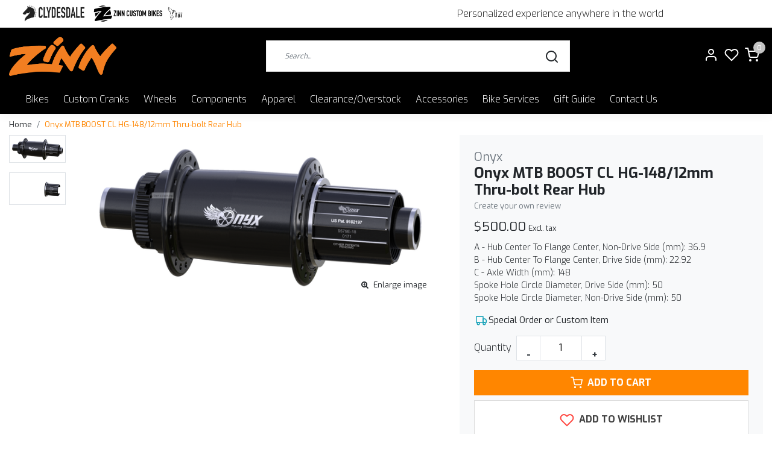

--- FILE ---
content_type: text/html;charset=utf-8
request_url: https://www.bigandtallbike.com/onyx-mtb-boost-cl-hg-148-12mm-thru-bolt-rear-hub.html?source=facebook
body_size: 21508
content:
<!DOCTYPE html>
<html lang="us">
<head>
  <!--
    Dynamic Theme
    Theme by InStijl Media
    https://www.instijlmedia.nl
    
    If you are interested in our special offers or some customizaton, please contact us at support@instijlmedia.nl.
    -->
  <title>Onyx MTB BOOST CL HG-148/12mm Thru-bolt Rear Hub</title>
  <meta name="description" content="A - Hub Center To Flange Center, Non-Drive Side (mm): 36.9 B - Hub Center To Flange Center, Drive Side (mm): 22.92 C - Axle Width (mm): 148 Spoke Hole Circle Di" />
  <meta name="keywords" content="Onyx, Onyx, MTB, BOOST, CL, HG-148/12mm, Thru-bolt, Rear, Hub, big and tall bikes,custom bike shop, custom big bike" />
  <meta http-equiv="X-UA-Compatible" content="IE=Edge">
  <meta name="viewport" content="width=device-width">
  <meta name="apple-mobile-web-app-capable" content="yes">
  <meta name="apple-mobile-web-app-status-bar-style" content="black">
  <link rel="shortcut icon" href="https://cdn.shoplightspeed.com/shops/665112/themes/18892/v/1018555/assets/favicon.ico?20241218151856" type="image/x-icon" />
	<link rel="preconnect" href="//ajax.googleapis.com">
	<link rel="preconnect" href="//cdn.webshopapp.com/">
	<link rel="preconnect" href="//assets.webshopapp.com">	
	<link rel="preconnect" href="//fonts.googleapis.com">
	<link rel="preconnect" href="//fonts.gstatic.com" crossorigin>
  <link rel="dns-prefetch" href="//ajax.googleapis.com">
	<link rel="dns-prefetch" href="//cdn.webshopapp.com/">
	<link rel="dns-prefetch" href="//assets.webshopapp.com">	
	<link rel="dns-prefetch" href="//fonts.googleapis.com">
	<link rel="dns-prefetch" href="//fonts.gstatic.com" crossorigin>
    <!-- Theme fonts -->
  <link href="//fonts.googleapis.com/css?family=Exo:400,300,600,700" rel="preload" as="style">
    <link href="//fonts.googleapis.com/css?family=Exo:400,300,600,700" rel="stylesheet">
  <!-- feather icons -->
	<script src="https://cdn.shoplightspeed.com/shops/665112/themes/18892/assets/js-feathericons.js?20251206235737"></script>
  <!--- Fallback Icons -->
	<link rel="stylesheet" href="https://cdn.shoplightspeed.com/shops/665112/themes/18892/assets/css-fontawesome.css?20251206235737" />
	<!-- Theme CSS -->
  <link rel="stylesheet" href="https://cdn.shoplightspeed.com/shops/665112/themes/18892/assets/css-bootstrap.css?20251206235737" />
  <link rel="stylesheet" href="https://cdn.shoplightspeed.com/shops/665112/themes/18892/assets/css-owl-carousel.css?20251206235737" />
  <link rel="stylesheet" href="https://cdn.shoplightspeed.com/shops/665112/themes/18892/assets/style.css?20251206235737" />
  <link rel="stylesheet" href="https://cdn.shoplightspeed.com/shops/665112/themes/18892/assets/settings.css?20251206235737" />
  <!-- Google Tag Manager -->
    <meta charset="utf-8"/>
<!-- [START] 'blocks/head.rain' -->
<!--

  (c) 2008-2026 Lightspeed Netherlands B.V.
  http://www.lightspeedhq.com
  Generated: 25-01-2026 @ 09:18:02

-->
<link rel="canonical" href="https://www.bigandtallbike.com/onyx-mtb-boost-cl-hg-148-12mm-thru-bolt-rear-hub.html"/>
<link rel="alternate" href="https://www.bigandtallbike.com/index.rss" type="application/rss+xml" title="New products"/>
<meta name="robots" content="noodp,noydir"/>
<meta name="google-site-verification" content="k9e9NNeObKOSKBEpHBQ4feeAYt5f-ClixmSf04o4Msw"/>
<meta property="og:url" content="https://www.bigandtallbike.com/onyx-mtb-boost-cl-hg-148-12mm-thru-bolt-rear-hub.html?source=facebook"/>
<meta property="og:site_name" content="Zinn Cycles"/>
<meta property="og:title" content="Onyx MTB BOOST CL HG-148/12mm Thru-bolt Rear Hub"/>
<meta property="og:description" content="A - Hub Center To Flange Center, Non-Drive Side (mm): 36.9 B - Hub Center To Flange Center, Drive Side (mm): 22.92 C - Axle Width (mm): 148 Spoke Hole Circle Di"/>
<meta property="og:image" content="https://cdn.shoplightspeed.com/shops/665112/files/54348645/onyx-onyx-mtb-boost-cl-hg-148-12mm-thru-bolt-rear.jpg"/>
<script>
(function(w,d,s,l,i){w[l]=w[l]||[];w[l].push({'gtm.start':
new Date().getTime(),event:'gtm.js'});var f=d.getElementsByTagName(s)[0],
j=d.createElement(s),dl=l!='dataLayer'?'&l='+l:'';j.async=true;j.src=
'https://www.googletagmanager.com/gtm.js?id='+i+dl;f.parentNode.insertBefore(j,f);
})(window,document,'script','dataLayer','GTM-58G6GDF');
</script>
<script src="https://www.googletagmanager.com/gtag/js?id=AW-664605657"></script>
<script>
  window.dataLayer = window.dataLayer || [];
    function gtag(){dataLayer.push(arguments);}
    gtag('js', new Date());

    gtag('config', 'AW-664605657');
</script>
<script src="https://www.powr.io/powr.js?external-type=lightspeed"></script>
<!--[if lt IE 9]>
<script src="https://cdn.shoplightspeed.com/assets/html5shiv.js?2025-02-20"></script>
<![endif]-->
<!-- [END] 'blocks/head.rain' -->
  
  <!-- Jquery extra -->
  <script src="https://code.jquery.com/jquery-3.6.0.min.js"></script> 
</head>
  
<body class="body osx webkit">
    <noscript><iframe src="https://www.googletagmanager.com/ns.html?id=G-HB9SF4963R" height="0" width="0" style="display:none;visibility:hidden" data-ism="c"></iframe></noscript>
    <div id="wrapper" class="wrapper">
    <!-- Template -->
        
<header id="header" class="header-white nav-theme sticky-top">
  
    <div id="ism-topbar" data-brands="https://www.bigandtallbike.com/brands/">
  <div class="promo-logos">
		<!-- load brands -->
  </div>
  <div class="announcement">
    Personalized experience anywhere in the world
  </div>
</div>

<style>
  #ism-topbar {background:#fff;display: flex;justify-content:space-between;align-items:center;flex-wrap:wrap;padding:5px 30px;border-bottom:1px solid #0000001a;filter:grayscale(1);}
  #ism-topbar .promo-logos, #ism-topbar .announcement {flex: 1 1 auto;}
  #ism-topbar .announcement {text-align:center;}
  #ism-topbar .promo-logos {display: flex;flex-wrap:nowrap;overflow:hidden;}
  #ism-topbar .promo-logos img {max-height:35px;object-fit:contain;padding:2px;flex-shrink:0}
  #ism-topbar .promo-logos {
    overflow-x: auto;
  	scrollbar-width: none; /* Firefox */
    -ms-overflow-style: none;  /* IE 10+ */
  }
  #ism-topbar .promo-logos::-webkit-scrollbar {
    display: none; /* Chrome, Safari */
  }
</style>

<script>
  $(document).ready(function() {
    var ismTopBar = $('#ism-topbar');
    var promoLogosContainer = ismTopBar.find('.promo-logos');
    var brandsUrl = ismTopBar.data('brands') + "?format=json";
    var highlightBrands = [3075892, 3416695, 3082626];
    var custom_urls_string = "https://bikeclydesdale.com/, https://zinncycles.com/, https://www.bigandtallbike.com/bikes/tui-bikes/";
    // Split the string into an array in JavaScript
    var custom_urls = custom_urls_string.split(',').map(function(url) {
      return url.trim();  // Remove any leading/trailing spaces from the URLs
    });
    $.getJSON(brandsUrl).done(function(data) {
      promoLogosContainer.html('');
      let count = 0;
      $.each(data.brands, function(id, brand) {
        if (highlightBrands.includes(brand.id)) {
          var brandImageSrc = ism.shop.static + 'files/'+pad(brand.image,9)+'/image.jpg'
          var brandImg = $('<img>')
          .attr('src', brandImageSrc)
          .attr('alt', brand.title)
          
          var brandCustomUrl = custom_urls[count] || ism.shop.domain + brand.url;
          count += 1;
          var brandLink = $('<a target="_blank">')
          .attr('href', brandCustomUrl)
          .attr('title', brand.title)
          .attr('aria-label', brand.title)
          .append(brandImg);
          promoLogosContainer.append(brandLink);
        }
      });
    }).fail(function() {
      console.error("Failed to load brands from:", brandsUrl);
    });
  });
</script>    
    <div class="header-inner bg-header text-header">
    <div class="container-ism">
      <div class="row">
                <div class="col-6 col-lg-4 pr-0 order-xl-1">
          <div class="logo d-flex  justify-content-start align-items-center h-100">
            <a href="" title="" onclick="mobileNav($(this));return false;" id="resNavOpener" class="link link-menu text-center text-header mr-2 d-xl-none d-block" data-target="#overlayNavigation">
              <div class="menu-icon">
              <span class="fa fa-bars" data-feather="menu" aria-hidden="true"></span>
              </div>
            </a>
            <a href="/" title="Zinn Cycles of Boulder Colorado | Lennard Zinn bikes">
              <img src="https://cdn.shoplightspeed.com/shops/665112/themes/18892/v/1018561/assets/img-logo.png?20241218151856" alt="Zinn Cycles of Boulder Colorado | Lennard Zinn bikes" class="img-logo img-fluid">
            </a>
          </div>
        </div>
        <div class="col-1 col-lg-5 w-100 d-lg-block d-none justify-content-center align-self-center order-xl-2">
                    <div id="search">
            <form role="search" action="https://www.bigandtallbike.com/search/" method="get" id="formSearch" class="d-md-block d-none position-relative"  data-search-type="desktop">
               <div class="search-theme white input-group-append btn-squared align-items-center">
                  <input type="search" class="form-control border-squared-right border-0 py-3 h-auto focus-0" autocomplete="off" placeholder="Search..." value="" name="q" id="search-input" data-device="desktop">
                  <a href="" class="btn btn-theme border-squared-left mb-0 p-0 px-3" type="submit" title="Zoeken" onclick="$('#formSearch').submit();">
                    <i class="fa fa-search" data-feather="search"></i>
                  </a>
               </div>
              <div class="autocomplete hide">
                                  <div class="search-title-box text-body all text-center py-2 px-3">
                    <span>All categories <i><em>(0)</em></i></span>
                 </div>
                <div class="products products-livesearch row px-3 mb-3 clearfix"></div>
                <div class="notfound hide p-3">No products found...</div>
                <div class="more px-3 mb-3 clear">
                  <a class="btn btn-secondary btn-sm result-btn livesearch" href="javascript:;" onclick="$('#formSearch').submit();">
                    <span>View all results</span>
                  </a>
                </div>
              </div>
            </form>
          </div>
                            </div>
        <div class="col-6 col-lg-3 order-3">
          <div class="d-inline-block h-100 float-right">
                        <div class="header-search d-lg-none d-inline-block h-100">
              <button class="btn-search btn-nav border-0 p-0 m-0 h-100 bg-header text-header focus-0" onclick="mobileNav($(this));return false;" data-target="#overlaySearch">
                <i class="fa fa-lg fa-search" aria-hidden="true" data-feather="search"></i>
              </button>
            </div>
            <div class="header-user header-languages d-none h-100">
              <div class="dropdown">
                <button class="btn-user btn-nav border-0 p-0 m-0 h-100 text-header focus-0" onclick="mobileNav($(this));return false;" data-target="#overlayUser">
                        							                  	<span class="flag flag-us"></span>
                  	      						                </button>
            	</div>
            </div>
            <div class="header-user d-inline-block h-100">
              <button class="btn-user btn-nav border-0 p-0 m-0 h-100 text-header focus-0" onclick="mobileNav($(this));return false;" data-target="#overlayUser">
                <i class="fa fa-lg fa-user-o" aria-hidden="true" data-feather="user"></i>
              </button>
            </div>
                        <div class="header-heart d-inline-block h-100">
              <a href="https://www.bigandtallbike.com/account/wishlist/" class="btn-heart btn-nav border-0 p-0 m-0 h-100 text-header focus-0">
                <i class="fa fa-lg fa-heart-o" aria-hidden="true" data-feather="heart"></i>
              </a>
            </div>
                        <div class="header-cart d-inline-block h-100">
              <button class="btn-user btn-nav border-0 p-0 m-0 h-100 text-header focus-0 position-relative" onclick="mobileNav($(this));return false;" data-target="#overlayCart">
                <i class="fa fa-lg fa-shopping-cart" aria-hidden="true" data-feather="shopping-cart"></i>
                <span class="cart-count">0</span>
              </button>
            </div>
          </div>
        </div>

      </div>
    </div>
  </div>
            <nav id="megamenu" class="navbar navbar-expand-lg bg-navbar text-navbar py-0 d-xl-block d-none">
  <div class="container-ism">
    <div class="ism-mainnav">
      <ul class="nav mr-auto">
                          <li class="nav-item item  categories">
            <a href="https://www.bigandtallbike.com/bikes/" class="nav-link">Bikes</a>
                                    <div class="subnav ism-megamenu">
                            	                            <div class="container-ism d-flex position-relative">                                  <ul class="subnav-col list-unstyled m-0">
                                          <li class="subitem">
                        <a href="https://www.bigandtallbike.com/bikes/zinn-custom-bicycles/" title="Zinn Custom Bicycles">Zinn Custom Bicycles</a>
                                                <ul class="subsubnav list-unstyled p-0 m-0">
                                                     <li class="subsubitem active">
                    <a href="https://www.bigandtallbike.com/bikes/zinn-custom-bicycles/gravel-bikes/" title="Gravel Bikes">Gravel Bikes</a></li>
                                                     <li class="subsubitem">
                    <a href="https://www.bigandtallbike.com/bikes/zinn-custom-bicycles/road-bikes/" title="Road Bikes">Road Bikes</a></li>
                                                     <li class="subsubitem">
                    <a href="https://www.bigandtallbike.com/bikes/zinn-custom-bicycles/mountain-bikes/" title="Mountain Bikes">Mountain Bikes</a></li>
                                                     <li class="subsubitem">
                    <a href="https://www.bigandtallbike.com/bikes/zinn-custom-bicycles/hybrid-city-bikes/" title="Hybrid/City Bikes">Hybrid/City Bikes</a></li>
                                                     <li class="subsubitem">
                    <a href="https://www.bigandtallbike.com/bikes/zinn-custom-bicycles/e-bikes/" title="E-Bikes">E-Bikes</a></li>
                                                     <li class="subsubitem">
                    <a href="https://www.bigandtallbike.com/bikes/zinn-custom-bicycles/travel-bikes/" title="Travel Bikes">Travel Bikes</a></li>
                                                                              <li class="subsubitem">
                            <a href="https://www.bigandtallbike.com/bikes/zinn-custom-bicycles/" title="Zinn Custom Bicycles" class="btn-link">View all</a>
                          </li>
                                                  </ul>
                                              </li>
                                      </ul>
                                  <ul class="subnav-col list-unstyled m-0">
                                          <li class="subitem">
                        <a href="https://www.bigandtallbike.com/bikes/clydesdale-bicycles/" title="Clydesdale Bicycles">Clydesdale Bicycles</a>
                                                <ul class="subsubnav list-unstyled p-0 m-0">
                                                     <li class="subsubitem active">
                    <a href="https://www.bigandtallbike.com/bikes/clydesdale-bicycles/gravel-bikes/" title="Gravel Bikes">Gravel Bikes</a></li>
                                                     <li class="subsubitem">
                    <a href="https://www.bigandtallbike.com/bikes/clydesdale-bicycles/road-bikes/" title="Road Bikes">Road Bikes</a></li>
                                                     <li class="subsubitem">
                    <a href="https://www.bigandtallbike.com/bikes/clydesdale-bicycles/mountain-bikes/" title="Mountain Bikes">Mountain Bikes</a></li>
                                                     <li class="subsubitem">
                    <a href="https://www.bigandtallbike.com/bikes/clydesdale-bicycles/e-bikes/" title="E-Bikes">E-Bikes</a></li>
                                                     <li class="subsubitem">
                    <a href="https://www.bigandtallbike.com/bikes/clydesdale-bicycles/fitness-bikes-and-hybrids/" title="Fitness Bikes and Hybrids">Fitness Bikes and Hybrids</a></li>
                                                     <li class="subsubitem">
                    <a href="https://www.bigandtallbike.com/bikes/clydesdale-bicycles/big-wheel-bikes/" title="Big Wheel Bikes">Big Wheel Bikes</a></li>
                                                                              <li class="subsubitem">
                            <a href="https://www.bigandtallbike.com/bikes/clydesdale-bicycles/" title="Clydesdale Bicycles" class="btn-link">View all</a>
                          </li>
                                                  </ul>
                                              </li>
                                      </ul>
                                  <ul class="subnav-col list-unstyled m-0">
                                          <li class="subitem">
                        <a href="https://www.bigandtallbike.com/bikes/tui-bikes/" title="Tui Bikes">Tui Bikes</a>
                                                <ul class="subsubnav list-unstyled p-0 m-0">
                                                     <li class="subsubitem active">
                    <a href="https://www.bigandtallbike.com/bikes/tui-bikes/gravel-bikes/" title="Gravel Bikes">Gravel Bikes</a></li>
                                                     <li class="subsubitem">
                    <a href="https://www.bigandtallbike.com/bikes/tui-bikes/road-bikes/" title="Road Bikes">Road Bikes</a></li>
                                                     <li class="subsubitem">
                    <a href="https://www.bigandtallbike.com/bikes/tui-bikes/e-bikes/" title="E-Bikes">E-Bikes</a></li>
                                                     <li class="subsubitem">
                    <a href="https://www.bigandtallbike.com/bikes/tui-bikes/hybrid-fitness-bikes/" title="Hybrid/Fitness Bikes">Hybrid/Fitness Bikes</a></li>
                                                                            </ul>
                                              </li>
                                      </ul>
                                  <ul class="subnav-col list-unstyled m-0">
                                          <li class="subitem">
                        <a href="https://www.bigandtallbike.com/bikes/other-brands-we-sell/" title="Other Brands We Sell">Other Brands We Sell</a>
                                                <ul class="subsubnav list-unstyled p-0 m-0">
                                                     <li class="subsubitem active">
                    <a href="https://www.bigandtallbike.com/bikes/other-brands-we-sell/lenz-sport/" title="Lenz Sport">Lenz Sport</a></li>
                                                     <li class="subsubitem">
                    <a href="https://www.bigandtallbike.com/bikes/other-brands-we-sell/khs/" title="KHS">KHS</a></li>
                                                     <li class="subsubitem">
                    <a href="https://www.bigandtallbike.com/bikes/other-brands-we-sell/salsa/" title="Salsa">Salsa</a></li>
                                                     <li class="subsubitem">
                    <a href="https://www.bigandtallbike.com/bikes/other-brands-we-sell/surly/" title="Surly">Surly</a></li>
                                                     <li class="subsubitem">
                    <a href="https://www.bigandtallbike.com/bikes/other-brands-we-sell/benno-e-bikes/" title="Benno E-bikes">Benno E-bikes</a></li>
                                                                            </ul>
                                              </li>
                                      </ul>
                                  <ul class="subnav-col list-unstyled m-0">
                                          <li class="subitem">
                        <a href="https://www.bigandtallbike.com/bikes/used-bikes/" title="Used Bikes">Used Bikes</a>
                                                <ul class="subsubnav list-unstyled p-0 m-0">
                                                     <li class="subsubitem active">
                    <a href="https://www.bigandtallbike.com/bikes/used-bikes/pre-owned-mountain-bikes/" title="Pre-owned Mountain Bikes">Pre-owned Mountain Bikes</a></li>
                                                     <li class="subsubitem">
                    <a href="https://www.bigandtallbike.com/bikes/used-bikes/pre-owned-road-and-gravel-bikes/" title="Pre-owned road and gravel bikes">Pre-owned road and gravel bikes</a></li>
                                                                            </ul>
                                              </li>
                                      </ul>
                              	                <div class="menu-close">
                  <a href=" " title="" onclick="closeMenu();return false;">
                  	<i class="fa fa-close close" data-feather="x"></i>
                  </a>
                </div>
              	            	</div>            </div>
                    	</li>
                          <li class="nav-item item  categories">
            <a href="https://www.bigandtallbike.com/custom-cranks/" class="nav-link">Custom Cranks</a>
                                    <div class="subnav ism-megamenu">
                            	                            <div class="container-ism d-flex position-relative">                                  <ul class="subnav-col list-unstyled m-0">
                                          <li class="subitem">
                        <a href="https://www.bigandtallbike.com/custom-cranks/road-and-gravel-bike-cranks/" title="Road and Gravel Bike Cranks">Road and Gravel Bike Cranks</a>
                                                <ul class="subsubnav list-unstyled p-0 m-0">
                                                     <li class="subsubitem active">
                    <a href="https://www.bigandtallbike.com/custom-cranks/road-and-gravel-bike-cranks/long-road-gravel-cranks-180mm-to-220mm/" title="Long Road/Gravel Cranks - 180mm to 220mm">Long Road/Gravel Cranks - 180mm to 220mm</a></li>
                                                     <li class="subsubitem">
                    <a href="https://www.bigandtallbike.com/custom-cranks/road-and-gravel-bike-cranks/short-road-gravel-cranks-130mm-to-175mm/" title="Short Road/Gravel Cranks - 130mm to 175mm">Short Road/Gravel Cranks - 130mm to 175mm</a></li>
                                                                            </ul>
                                              </li>
                                      </ul>
                                  <ul class="subnav-col list-unstyled m-0">
                                          <li class="subitem">
                        <a href="https://www.bigandtallbike.com/custom-cranks/mountain-bike-cranks/" title="Mountain Bike Cranks">Mountain Bike Cranks</a>
                                                <ul class="subsubnav list-unstyled p-0 m-0">
                                                     <li class="subsubitem active">
                    <a href="https://www.bigandtallbike.com/custom-cranks/mountain-bike-cranks/long-mtb-cranks-180mm-to-220mm/" title="Long MTB cranks - 180mm to 220mm">Long MTB cranks - 180mm to 220mm</a></li>
                                                     <li class="subsubitem">
                    <a href="https://www.bigandtallbike.com/custom-cranks/mountain-bike-cranks/short-mtb-cranks-130mm-to-165mm/" title="Short MTB Cranks - 130mm to 165mm">Short MTB Cranks - 130mm to 165mm</a></li>
                                                                            </ul>
                                              </li>
                                      </ul>
                                  <ul class="subnav-col list-unstyled m-0">
                                          <li class="subitem">
                        <a href="https://www.bigandtallbike.com/custom-cranks/ebike-cranks/" title="eBike Cranks">eBike Cranks</a>
                                              </li>
                                      </ul>
                              	                <div class="menu-close">
                  <a href=" " title="" onclick="closeMenu();return false;">
                  	<i class="fa fa-close close" data-feather="x"></i>
                  </a>
                </div>
              	            	</div>            </div>
                    	</li>
                          <li class="nav-item item  categories">
            <a href="https://www.bigandtallbike.com/wheels/" class="nav-link">Wheels</a>
                                    <div class="subnav ism-dropdown">
                            	              	              	                                                              <ul class="subnav-col list-unstyled m-0">
                                          <li class="subitem">
                        <a href="https://www.bigandtallbike.com/wheels/custom-road-bike-wheels/" title="Custom Road Bike Wheels">Custom Road Bike Wheels</a>
                                              </li>
                                          <li class="subitem">
                        <a href="https://www.bigandtallbike.com/wheels/custom-mountain-bike-wheels/" title="Custom Mountain Bike Wheels">Custom Mountain Bike Wheels</a>
                                              </li>
                                          <li class="subitem">
                        <a href="https://www.bigandtallbike.com/wheels/custom-gravel-bike-wheels/" title="Custom Gravel Bike Wheels">Custom Gravel Bike Wheels</a>
                                              </li>
                                          <li class="subitem">
                        <a href="https://www.bigandtallbike.com/wheels/32-inch-and-36-inch-wheels/" title="32 inch and 36 inch wheels">32 inch and 36 inch wheels</a>
                                              </li>
                                          <li class="subitem">
                        <a href="https://www.bigandtallbike.com/wheels/custom-touring-trekking-wheels/" title="Custom Touring &amp; Trekking Wheels">Custom Touring &amp; Trekking Wheels</a>
                                              </li>
                                          <li class="subitem">
                        <a href="https://www.bigandtallbike.com/wheels/custom-fat-bike-wheels/" title="Custom FAT BIKE Wheels">Custom FAT BIKE Wheels</a>
                                              </li>
                                          <li class="subitem">
                        <a href="https://www.bigandtallbike.com/wheels/mountain-bike-factory-built-wheelsets/" title="Mountain Bike Factory Built Wheelsets">Mountain Bike Factory Built Wheelsets</a>
                                              </li>
                                          <li class="subitem">
                        <a href="https://www.bigandtallbike.com/wheels/road-and-gravel-factory-built-wheelsets/" title="Road and Gravel Factory Built Wheelsets">Road and Gravel Factory Built Wheelsets</a>
                                              </li>
                                          <li class="subitem">
                        <a href="https://www.bigandtallbike.com/wheels/custom-tandem-bike-wheels/" title="Custom Tandem Bike Wheels">Custom Tandem Bike Wheels</a>
                                              </li>
                                          <li class="subitem">
                        <a href="https://www.bigandtallbike.com/wheels/clydesdale-bicycle-wheels/" title="Clydesdale Bicycle Wheels">Clydesdale Bicycle Wheels</a>
                                              </li>
                                      </ul>
                              	            	            </div>
                    	</li>
                          <li class="nav-item item  categories">
            <a href="https://www.bigandtallbike.com/components/" class="nav-link">Components</a>
                                    <div class="subnav ism-megamenu">
                            	                            <div class="container-ism d-flex position-relative">                                  <ul class="subnav-col list-unstyled m-0">
                                          <li class="subitem">
                        <a href="https://www.bigandtallbike.com/components/forks/" title="Forks">Forks</a>
                                                <ul class="subsubnav list-unstyled p-0 m-0">
                                                     <li class="subsubitem active">
                    <a href="https://www.bigandtallbike.com/components/forks/rigid-forks/" title="Rigid Forks">Rigid Forks</a></li>
                                                     <li class="subsubitem">
                    <a href="https://www.bigandtallbike.com/components/forks/suspension-forks/" title="Suspension Forks">Suspension Forks</a></li>
                                                                            </ul>
                                              </li>
                                      </ul>
                                  <ul class="subnav-col list-unstyled m-0">
                                          <li class="subitem">
                        <a href="https://www.bigandtallbike.com/components/wheel-parts/" title="Wheel Parts">Wheel Parts</a>
                                                <ul class="subsubnav list-unstyled p-0 m-0">
                                                     <li class="subsubitem active">
                    <a href="https://www.bigandtallbike.com/components/wheel-parts/tires-and-tubes/" title="Tires and Tubes">Tires and Tubes</a></li>
                                                     <li class="subsubitem">
                    <a href="https://www.bigandtallbike.com/components/wheel-parts/hubs/" title="Hubs">Hubs</a></li>
                                                     <li class="subsubitem">
                    <a href="https://www.bigandtallbike.com/components/wheel-parts/rims/" title="Rims">Rims</a></li>
                                                                            </ul>
                                              </li>
                                      </ul>
                                  <ul class="subnav-col list-unstyled m-0">
                                          <li class="subitem">
                        <a href="https://www.bigandtallbike.com/components/cockpit-components/" title="Cockpit Components">Cockpit Components</a>
                                                <ul class="subsubnav list-unstyled p-0 m-0">
                                                     <li class="subsubitem active">
                    <a href="https://www.bigandtallbike.com/components/cockpit-components/handlebars/" title="Handlebars">Handlebars</a></li>
                                                     <li class="subsubitem">
                    <a href="https://www.bigandtallbike.com/components/cockpit-components/stems/" title="Stems">Stems</a></li>
                                                     <li class="subsubitem">
                    <a href="https://www.bigandtallbike.com/components/cockpit-components/seatposts-and-saddles/" title="Seatposts and Saddles">Seatposts and Saddles</a></li>
                                                     <li class="subsubitem">
                    <a href="https://www.bigandtallbike.com/components/cockpit-components/grips-and-bar-tape/" title="Grips and bar tape">Grips and bar tape</a></li>
                                                                            </ul>
                                              </li>
                                      </ul>
                                  <ul class="subnav-col list-unstyled m-0">
                                          <li class="subitem">
                        <a href="https://www.bigandtallbike.com/components/drivetrain/" title="Drivetrain">Drivetrain</a>
                                                <ul class="subsubnav list-unstyled p-0 m-0">
                                                     <li class="subsubitem active">
                    <a href="https://www.bigandtallbike.com/components/drivetrain/chains-and-waxed-chains/" title="Chains and Waxed Chains">Chains and Waxed Chains</a></li>
                                                     <li class="subsubitem">
                    <a href="https://www.bigandtallbike.com/components/drivetrain/chainrings-spiders-and-bottom-brackets/" title="Chainrings, Spiders, and Bottom Brackets">Chainrings, Spiders, and Bottom Brackets</a></li>
                                                     <li class="subsubitem">
                    <a href="https://www.bigandtallbike.com/components/drivetrain/pedals/" title="Pedals">Pedals</a></li>
                                                                            </ul>
                                              </li>
                                      </ul>
                                  <ul class="subnav-col list-unstyled m-0">
                                          <li class="subitem">
                        <a href="https://www.bigandtallbike.com/components/frame-parts/" title="Frame parts">Frame parts</a>
                                                <ul class="subsubnav list-unstyled p-0 m-0">
                                                     <li class="subsubitem active">
                    <a href="https://www.bigandtallbike.com/components/frame-parts/derailleur-hangers-and-clamps/" title="Derailleur hangers and clamps">Derailleur hangers and clamps</a></li>
                                                     <li class="subsubitem">
                    <a href="https://www.bigandtallbike.com/components/frame-parts/headsets/" title="Headsets">Headsets</a></li>
                                                                            </ul>
                                              </li>
                                      </ul>
                              	                <div class="menu-close">
                  <a href=" " title="" onclick="closeMenu();return false;">
                  	<i class="fa fa-close close" data-feather="x"></i>
                  </a>
                </div>
              	            	</div>            </div>
                    	</li>
                          <li class="nav-item item  categories">
            <a href="https://www.bigandtallbike.com/apparel/" class="nav-link">Apparel</a>
                    	</li>
                          <li class="nav-item item  categories">
            <a href="https://www.bigandtallbike.com/clearance-overstock/" class="nav-link">Clearance/Overstock</a>
                                    <div class="subnav ism-dropdown">
                            	              	              	                                                              <ul class="subnav-col list-unstyled m-0">
                                          <li class="subitem">
                        <a href="https://www.bigandtallbike.com/clearance-overstock/derailleurs-and-shifters/" title="Derailleurs and shifters">Derailleurs and shifters</a>
                                              </li>
                                          <li class="subitem">
                        <a href="https://www.bigandtallbike.com/clearance-overstock/cranks-and-bottom-brackets/" title="Cranks and bottom brackets">Cranks and bottom brackets</a>
                                              </li>
                                          <li class="subitem">
                        <a href="https://www.bigandtallbike.com/clearance-overstock/cassettes-chains-and-chainrings/" title="Cassettes Chains and Chainrings">Cassettes Chains and Chainrings</a>
                                              </li>
                                          <li class="subitem">
                        <a href="https://www.bigandtallbike.com/clearance-overstock/cockpit/" title="Cockpit">Cockpit</a>
                                              </li>
                                          <li class="subitem">
                        <a href="https://www.bigandtallbike.com/clearance-overstock/clothing/" title="Clothing">Clothing</a>
                                              </li>
                                          <li class="subitem">
                        <a href="https://www.bigandtallbike.com/clearance-overstock/forks/" title="Forks">Forks</a>
                                              </li>
                                          <li class="subitem">
                        <a href="https://www.bigandtallbike.com/clearance-overstock/hubs-wheels-tires-and-tubes/" title="Hubs, Wheels, tires, and tubes">Hubs, Wheels, tires, and tubes</a>
                                              </li>
                                          <li class="subitem">
                        <a href="https://www.bigandtallbike.com/clearance-overstock/brakes/" title="Brakes">Brakes</a>
                                              </li>
                                          <li class="subitem">
                        <a href="https://www.bigandtallbike.com/clearance-overstock/rear-shocks/" title="Rear Shocks">Rear Shocks</a>
                                              </li>
                                          <li class="subitem">
                        <a href="https://www.bigandtallbike.com/clearance-overstock/pedals/" title="pedals">pedals</a>
                                              </li>
                                      </ul>
                              	            	            </div>
                    	</li>
                          <li class="nav-item item  categories">
            <a href="https://www.bigandtallbike.com/accessories/" class="nav-link">Accessories</a>
                                    <div class="subnav ism-dropdown">
                            	              	              	                                                              <ul class="subnav-col list-unstyled m-0">
                                          <li class="subitem">
                        <a href="https://www.bigandtallbike.com/accessories/tools-and-bike-care/" title="Tools and Bike Care">Tools and Bike Care</a>
                                              </li>
                                          <li class="subitem">
                        <a href="https://www.bigandtallbike.com/accessories/books/" title="Books">Books</a>
                                              </li>
                                          <li class="subitem">
                        <a href="https://www.bigandtallbike.com/accessories/travel-cases/" title="Travel Cases">Travel Cases</a>
                                              </li>
                                          <li class="subitem">
                        <a href="https://www.bigandtallbike.com/accessories/lights/" title="Lights">Lights</a>
                                              </li>
                                          <li class="subitem">
                        <a href="https://www.bigandtallbike.com/accessories/bottle-cages/" title="Bottle Cages">Bottle Cages</a>
                                              </li>
                                          <li class="subitem">
                        <a href="https://www.bigandtallbike.com/accessories/bike-transport/" title="Bike Transport">Bike Transport</a>
                                              </li>
                                          <li class="subitem">
                        <a href="https://www.bigandtallbike.com/accessories/racks-bike-mounted/" title="Racks- bike mounted">Racks- bike mounted</a>
                                              </li>
                                      </ul>
                              	            	            </div>
                    	</li>
                          <li class="nav-item item  categories">
            <a href="https://www.bigandtallbike.com/bike-services/" class="nav-link">Bike Services</a>
                                    <div class="subnav ism-dropdown">
                            	              	              	                                                              <ul class="subnav-col list-unstyled m-0">
                                          <li class="subitem">
                        <a href="https://www.bigandtallbike.com/bike-services/bike-fitting-4596786/" title="Bike Fitting">Bike Fitting</a>
                                              </li>
                                          <li class="subitem">
                        <a href="https://www.bigandtallbike.com/bike-services/service-and-repairs/" title="Service and Repairs">Service and Repairs</a>
                                              </li>
                                          <li class="subitem">
                        <a href="https://www.bigandtallbike.com/bike-services/rentals-demos/" title="Rentals/Demos">Rentals/Demos</a>
                                              </li>
                                          <li class="subitem">
                        <a href="https://www.bigandtallbike.com/bike-services/chain-waxing-service/" title="Chain Waxing Service">Chain Waxing Service</a>
                                              </li>
                                      </ul>
                              	            	            </div>
                    	</li>
                          <li class="nav-item item  categories">
            <a href="https://www.bigandtallbike.com/gift-guide/" class="nav-link">Gift Guide</a>
                    	</li>
                                <li class="nav-item item ">
          <a href="https://www.bigandtallbike.com/service/contact-us/" title="Contact Us" class="nav-link">Contact Us</a>
        </li>
              </ul>
    </div>
  </div>
</nav>      </header>    	<div class="ism-messages">
      	    	</div>
          		<!-- PRODUCT META -->
<div itemscope itemtype="http://schema.org/Product">
  <meta itemprop="name" content="Onyx Onyx MTB BOOST CL HG-148/12mm Thru-bolt Rear Hub">
  <meta itemprop="url" content="https://www.bigandtallbike.com/onyx-mtb-boost-cl-hg-148-12mm-thru-bolt-rear-hub.html">
 	<meta itemprop="brand" content="Onyx" />  <meta itemprop="description" content="A - Hub Center To Flange Center, Non-Drive Side (mm): 36.9<br />
B - Hub Center To Flange Center, Drive Side (mm): 22.92<br />
C - Axle Width (mm): 148<br />
Spoke Hole Circle Diameter, Drive Side (mm): 50<br />
Spoke Hole Circle Diameter, Non-Drive Side (mm): 50" />  <meta itemprop="image" content="https://cdn.shoplightspeed.com/shops/665112/files/54348645/300x300x2/onyx-onyx-mtb-boost-cl-hg-148-12mm-thru-bolt-rear.jpg" />  
    <meta itemprop="mpn" content="5436" />  <meta itemprop="sku" content="88976" />  
  <div itemprop="offers" itemscope itemtype="http://schema.org/Offer">
    <meta itemprop="priceCurrency" content="USD">
    <meta itemprop="price" content="500.00" />
    <meta itemprop="url" content="https://www.bigandtallbike.com/onyx-mtb-boost-cl-hg-148-12mm-thru-bolt-rear-hub.html">
    <meta itemprop="priceValidUntil" content="2027-01-25" />
    <meta itemprop="itemCondition" itemtype="https://schema.org/OfferItemCondition" content="https://schema.org/NewCondition"/>
      </div>
  </div><!-- PRODUCT TEMPLATE -->
<main id="productpage" class="bg-white main pt-30px pt-0">
  <div class="container-ism breadcrumbs-ism">  <nav class="d-inline-block" aria-label="breadcrumb">
    <ol class="breadcrumb bg-transparent d-flex px-0 py-2 mb-0">
      <li class="breadcrumb-item small"><a href="https://www.bigandtallbike.com/" title="Home" class="text-body">Home</a></li>
            <li class="breadcrumb-item small active"><a href="https://www.bigandtallbike.com/onyx-mtb-boost-cl-hg-148-12mm-thru-bolt-rear-hub.html" title="Onyx MTB BOOST CL HG-148/12mm Thru-bolt Rear Hub" class="text-theme">Onyx MTB BOOST CL HG-148/12mm Thru-bolt Rear Hub</a></li>
          </ol>
  </nav>
</div>          
<div class="product-top bg-white">
  <div class="product-dropdown">
    <div class="container-ism">
      <div class="product-dropdown-wrap row justify-content-between align-items-center">
        <div class="product-dropdown-info d-flex align-items-center col-xl-8 col-md-6 col-12">
          <div class="product-dropdown-thumb">
          	<img src="https://cdn.shoplightspeed.com/shops/665112/files/54348645/65x65x2/onyx-onyx-mtb-boost-cl-hg-148-12mm-thru-bolt-rear.jpg" alt="Onyx Onyx MTB BOOST CL HG-148/12mm Thru-bolt Rear Hub" class="product-thumbnail" />
        	</div>
          <div class="product-details ml-2">
            <strong class="product-title font-weight-bold" itemprop="name" content="Onyx Onyx MTB BOOST CL HG-148/12mm Thru-bolt Rear Hub">Onyx MTB BOOST CL HG-148/12mm Thru-bolt Rear Hub</strong>
            <div class="price">
                                <strong class="price-new">$500.00 USD</strong>
                             </div>
          </div>
        </div>
        <div class="product-dropdown-cart d-flex justify-lg-content-end justify-content-between text-right my-lg-0 my-2 col-xl-4 col-md-6 col-12">
          <a href="javascript:;" onclick="$('#product_configure_form').submit();" class="btn btn-incart btn-filled btn-squared btn-block btn-shoppingcart no-effect" title="Add to cart">
            <span class="text">Add to cart</span>
                        <span class="icon d-lg-inline-block d-none"><i class="fa fa-shopping-cart"></i></span>
                      </a>
                    <a href="https://www.bigandtallbike.com/account/wishlistAdd/56957260/?variant_id=94324634" title="Add to wishlist" class="btn btn-wishlist text-body bg-white btn-filled btn-squared btn-block mt-0 ml-2 mb-0">
                        <span class="icon d-lg-inline-block d-none">
            <i class="fa fa-heart-o mr-1" data-feather="heart" aria-hidden="true" height="18" width="18"></i></span> 
                        Add to wishlist
          </a>
                  </div>
      </div>
    </div>
  </div>
  <div class="container-ism">
      <div class="product-top">
        <div class="row">
        <!-- Tablet & PC Image slider -->  
                <div class="col-md-6 col-xl-7 d-none d-sm-block">
          <div class="ism-product-slider sticky">
                        <div class="row">
                <div class="order-2 order-xl-1 col-md-12 col-xl-2">
                  <div class="ism-thumb-row row">
                                                            <div class="ism-thumb col-md-4 col-xl-12 mb-3">
                      <a data-image-id="54348645" class="active">
                                                <img src=" " data-src="https://cdn.shoplightspeed.com/shops/665112/files/54348645/174x174x3/onyx-mtb-boost-cl-hg-148-12mm-thru-bolt-rear-hub.jpg" title="Onyx MTB BOOST CL HG-148/12mm Thru-bolt Rear Hub" alt="Onyx MTB BOOST CL HG-148/12mm Thru-bolt Rear Hub" class="lazy img-fluid btn-squared border cursor-hover"/>
                                              </a>
                    </div>
                                                                                <div class="ism-thumb col-md-4 col-xl-12 mb-3">
                      <a data-image-id="54348664">
                                                <img src=" " data-src="https://cdn.shoplightspeed.com/shops/665112/files/54348664/174x174x3/onyx-mtb-boost-cl-hg-148-12mm-thru-bolt-rear-hub.jpg" title="Onyx MTB BOOST CL HG-148/12mm Thru-bolt Rear Hub" alt="Onyx MTB BOOST CL HG-148/12mm Thru-bolt Rear Hub" class="lazy img-fluid btn-squared border cursor-hover"/>
                                              </a>
                    </div>
                                                          </div>
                </div>
              <div class="order-1 order-xl-2 col-md-12 col-xl-10 mb-5 mb-xl-0 pr-xl-4">
                <div class="ism-product-images">
                                        <div class="item text-center">
                      <a href="https://cdn.shoplightspeed.com/shops/665112/files/54348645/onyx-mtb-boost-cl-hg-148-12mm-thru-bolt-rear-hub.jpg" data-fancybox="gallery" class="position-relative  first" data-image-id="54348645">
                      <img src=" " data-src="https://cdn.shoplightspeed.com/shops/665112/files/54348645/642x642x3/onyx-mtb-boost-cl-hg-148-12mm-thru-bolt-rear-hub.jpg" title="Onyx MTB BOOST CL HG-148/12mm Thru-bolt Rear Hub" alt="Onyx MTB BOOST CL HG-148/12mm Thru-bolt Rear Hub" class="lazy img-fluid btn-squared">
                        <div class="enlarge text-body small text-md-right text-center"><i class="fa fa-search-plus" aria-hidden="true"></i><span class="pl-2">Enlarge image</span></div>
                      </a>
                    </div>
                                        <div class="item text-center">
                      <a href="https://cdn.shoplightspeed.com/shops/665112/files/54348664/onyx-mtb-boost-cl-hg-148-12mm-thru-bolt-rear-hub.jpg" data-fancybox="gallery" class="position-relative " data-image-id="54348664">
                      <img src=" " data-src="https://cdn.shoplightspeed.com/shops/665112/files/54348664/642x642x3/onyx-mtb-boost-cl-hg-148-12mm-thru-bolt-rear-hub.jpg" title="Onyx MTB BOOST CL HG-148/12mm Thru-bolt Rear Hub" alt="Onyx MTB BOOST CL HG-148/12mm Thru-bolt Rear Hub" class="lazy img-fluid btn-squared">
                        <div class="enlarge text-body small text-md-right text-center"><i class="fa fa-search-plus" aria-hidden="true"></i><span class="pl-2">Enlarge image</span></div>
                      </a>
                    </div>
                                        </div>  
                    <div class="d-flex justify-content-center align-items-center">
                 
                </div>
              </div>
            </div>
                  </div>
        </div>
                          <div class="col-md-6 col-xl-5">
            <div class="row">
              <div class="col-md-12">
                <div class="product-cart-details bg-light btn-squared p-3 p-md-4 mb-3 clearfix">
                  <div class="product-title">
                  <span class="brand-title h5 text-muted d-inline-block align-middle mr-2">Onyx</span>                                      <h1 class="product-title h4 font-weight-bold mb-0">Onyx MTB BOOST CL HG-148/12mm Thru-bolt Rear Hub</h1>
                </div>
                                  <div class="product-reviews reviews d-inline-flex mb-2">
                    <div class="stars-none filler"> <a href=" " title=""  data-toggle="modal" data-target="#reviewsModal" class="text-muted small scroll">Create your own review</a></div>                  </div>
                                    <form action="https://www.bigandtallbike.com/cart/add/94324634/" id="product_configure_form" method="post">
                    <meta class="meta-currency" content="USD" property="" />
                    <meta class="meta-currencysymbol" content="$" property="" />
                    <meta class="meta-price" content="500.00" />
                    <div id="productPrice" class="mb-2">
                      <div class="product-price">
  <div class="price-newnew" hidden>$500</div>
  <div class="price-oldold" hidden>$0</div>
  <div class="d-block">
        <strong class="price-new d-inline-block price">$500.00</strong>
    <small class="shipping-cost collection">Excl. tax</small>      </div>
</div>
<div class="product-shipping-cost text-muted">
	  <small class="unit-cost collection">
      </small>
    </div>                    </div>
                                                            <div class="product-description">
                      <p class="small-xs mb-2">A - Hub Center To Flange Center, Non-Drive Side (mm): 36.9<br />
B - Hub Center To Flange Center, Drive Side (mm): 22.92<br />
C - Axle Width (mm): 148<br />
Spoke Hole Circle Diameter, Drive Side (mm): 50<br />
Spoke Hole Circle Diameter, Non-Drive Side (mm): 50</p>
                    </div>
                                                                                <div class="product-custom mb-3 d-none">
                                              <input type="hidden" name="bundle_id" id="product_configure_bundle_id" value="">
                                          </div>
                    <div class="delivery-stock mb-3 d-lg-flex align-items-center">
                        <div class="stock d-inline-block align-middle mr-1">
                                                                                                                                      <div class="backorder d-inline-flex align-items-center"><strong><i class="fa fa-truck text-info" data-feather="truck" height="18"></i>Special Order or Custom Item</strong></div>
                                                                                                    </div>
                                          </div>
                  	                    <div class="d-flex align-items-center justify-content-between">
                                            <div class="quantity-block d-flex align-items-center">
                        <span>Quantity </span>
                        <div class="quantity border bg-white ml-2">
                          <a href="javascript:;" data-way="down" class="btn btn-white px-3 border-right text-center align-self-center text-dark text-underline-0">-</a>
                          <input type="text" name="quantity" value="1" title="Qty" class="border-0 text-center flex-grow-1" size="4">
                          <a href="javascript:;" data-way="up" class="btn btn-white px-3 border-left text-center align-self-center text-dark text-underline-0">+</a>
                        </div>
                      </div>
                                                                </div>
                                        <div class="mt-3 d-flex">
                    	<div class="d-block w-100">
                                                <a href="javascript:;" class="btn btn-incart btn-cart btn-filled btn-squared d-flex align-items-center justify-content-center py-2 w-100" title="Add to cart" data-product='{"title":"Onyx MTB BOOST CL HG-148/12mm Thru-bolt Rear Hub","price":"500.00","img":"https://cdn.shoplightspeed.com/shops/665112/files/54348645/220x210x2/image.jpg"}' >
                          <i class="fa fa-shopping-cart pr-1 mr-1" data-feather="shopping-cart" aria-hidden="true"></i>Add to cart
                        </a>
                                              </div>
                  	</div>
                  </form>
                                    <div class="col pt-2 px-0">
                    <a href="https://www.bigandtallbike.com/account/wishlistAdd/56957260/?variant_id=94324634" title="Add to wishlist" class="btn btn-wishlist text-body btn-block bg-white btn-filled btn-squared mb-2">
                    <i class="fa fa-heart-o mr-1" data-feather="heart" aria-hidden="true"></i> Add to wishlist
                    </a>
                  </div>
                                  </div>
                <ul class="product-usp list-unstyled mb-0">
                  	                  	                  	<li class="py-1">
                    	<i class="fa fa-check text-success" data-feather="check" height="18" aria-hidden="true"></i>
                      <b>In Stock Items</b> Will ship in 2-3 business days
                    </li>
                  	                  	<li class="py-1">
                    	<i class="fa fa-check text-success" data-feather="check" height="18" aria-hidden="true"></i>
                      <b>Special Order and Custom Items</b> will be ordered/made for you and shipped when available
                    </li>
                  	                                        <li class="py-1">
                      <i class="fa fa-check text-success" data-feather="check" height="18" aria-hidden="true"></i>
                      <strong>More information? </strong><a href="https://www.bigandtallbike.com/service/?message=Ik heb een vraag over dit product.&amp;subject=Onyx%20MTB%20BOOST%20CL%20HG-148%2F12mm%20Thru-bolt%20Rear%20Hub#customerservice" class="text-body scroll">Contact us about this product</a>
                    </li>
                                       <li class="product-compare mt-2 mx-0">
                                              <a href="https://www.bigandtallbike.com/compare/add/94324634/" title="" rel="nofollow">
                          <span id="compare-94324634"  class="compare-check mx-1"></span>
                          <span class="align-middle text-muted mb-0">Add to comparison list</span>
                        </a>
                                          </li>
                                      </ul>
              </div>
            </div>
          </div>
        </div>
      </div>
  </div>
</div>
<div class="product-bottom bg-white pt-lg-5 pt-2">
  <div class="container-ism">
    <div class="row">
      <div class="col-12">
        <div class="block-information">
                    <div class="block-box block-info mb-lg-3 mb-2">
                        <div class="title-box h4 text-headings mb-lg-3 mb-0">
              <strong>Product description</strong>
            </div>
                      	                        <div id="info" class="content-box show">
              <p><img class="size-full wp-image-16522" src="https://onyxrp.com/wp-content/uploads/088976-ABC-dwg.jpg" sizes="(max-width: 800px) 100vw, 800px" srcset="https://onyxrp.com/wp-content/uploads/088976-ABC-dwg.jpg 800w, https://onyxrp.com/wp-content/uploads/088976-ABC-dwg-320x180.jpg 320w, https://onyxrp.com/wp-content/uploads/088976-ABC-dwg-416x234.jpg 416w, https://onyxrp.com/wp-content/uploads/088976-ABC-dwg-300x169.jpg 300w, https://onyxrp.com/wp-content/uploads/088976-ABC-dwg-768x432.jpg 768w" alt="SKU: 088976" width="800" /></p>
<div>SKU: 088976</div>
<div>A - Hub Center To Flange Center, Non-Drive Side (mm): 36.9</div>
<div>B - Hub Center To Flange Center, Drive Side (mm): 22.92</div>
<div>C - Axle Width (mm): 148</div>
<div>Spoke Hole Circle Diameter, Drive Side (mm): 50</div>
<div>Spoke Hole Circle Diameter, Non-Drive Side (mm): 50</div>
<div>Spoke Hole Counts Available: 28/32/36</div>
<div> </div>
<div>Specs</div>
<div>Weight: 16.7 oz / 473 g</div>
<div>Dimensions - Approximate for Shipping: 9.5 × 4.5 × 4 in</div>
<div>Hub Type: Rear</div>
<div>Axle Width - mm: 148</div>
<div>Axle Diameter - mm: 12</div>
<div>Spoke Count: 28, 32, 36</div>
<div>Attach Style: Thru-bolt</div>
<div>Hub Shell Style: Solid</div>
<div>Disc Brake Rotor Mount: Shimano Center Lock</div>
<div>Driver Style: Shimano Hyperglide</div>
<div>Spoke Tension - Max kgf: 120</div>
<div>Product Line: Classic</div>
            </div>
                                  </div>
                                                            <div class="block-box block-spec mb-lg-3 mb-2">
                        <div class="title-box text-headings">
              <strong>Product information</strong>
            </div>
                        <div id="code" class="content-box show">
              <table class="table table-borderless mb-0">
                                <tr>
                  <td class="text-muted border-0 p-0">Brand</td>
                  <td class="border-0 p-0"><a href="https://www.bigandtallbike.com/brands/onyx/" title="Onyx"><u>Onyx</u></a></td>
                </tr>
                                                 <tr>
                  <td class="text-muted border-0 p-0">Article code</td>
                  <td class="border-0 p-0">5436</td>
                </tr>
                                                <tr>
                  <td class="text-muted border-0 p-0">SKU</td>
                  <td class="border-0 p-0">88976</td>
                </tr>
                                               </table>
            </div>
        	</div>
                </div>
              </div>
      <div class="col-12">
            	</div>
		</div>
	</div>
</div>
<div class="product-reviews bg-white pt-lg-5 mb-lg-0 mb-2">
  <div class="container-ism">
    <div class="title-box py-2">
      <div class="title-box h4 text-headings mb-lg-2 mb-0">
      <strong>What our customers say</strong>
      </div>
    </div>
    <div id="reviews" class="content-box pb-5">
			<div class="reviews row">
  <div class="review-main col-sm-12">
  	<div class="product-reviews d-lg-flex justify-content-between align-items-end mt-lg-0 mt-3 mb-4">
      <div class="stars">
                  <i class="fa fa-star o" aria-hidden="true"></i><i class="fa fa-star o" aria-hidden="true"></i><i class="fa fa-star o" aria-hidden="true"></i><i class="fa fa-star o" aria-hidden="true"></i><i class="fa fa-star o" aria-hidden="true"></i>                 <span class="text d-block text-underline text-headings"><p class="mb-0">average of 0 review(s)</p></span>
      </div>
      <div class="submit-box">
       <a href="" title="" data-toggle="modal" data-target="#reviewsModal" class="btn btn-theme btn-filled btn-squared">Create your own review</a>
      </div>
     </div>
            <div class="clear"></div>
      <strong>No reviews found</strong><br />
      <span class="italic">Read or write a review</span>
         </div>
</div>
    </div>
  </div>
</div>

  <script src="https://code.jquery.com/jquery-3.6.0.min.js"></script>
<script type="text/javascript">
  function priceUpdate_init() {
    var form = '#product_configure_form';
    var data = {
      form: form,
      currency: $(form + ' .meta-currency').attr('content'),
      currencysymbol: $(form + ' .meta-currencysymbol').attr('content'),
      price: $(form + ' .meta-price').attr('content'),
      uvp: false /*default value*/
    };
    console.log(data)

    if ($(data.form + ' .product-price .price-old').length > 0) {
      data.productPricing = {
        org: data.price,
        cur: priceUpdate_getPriceFromText(data, $(data.form + '.product-price .price-newnew').text()),
        old: priceUpdate_getPriceFromText(data, $(data.form + ' .product-price .price-oldold').text())
      };

      if ($(data.form + ' .product-price .price-old .uvp').length > 0) {
        data.uvp = $('<div>').append($(data.form + ' .product-price .price-old .uvp').clone()).html();
      }
    } else {
      data.productPricing = {
        org: data.price,
        cur: priceUpdate_getPriceFromText(data, $(data.form + ' .product-price .price-newnew').text()),
        old: ' '
      };
    }

    $(data.form + ' .product-configure-custom .product-configure-custom-option').each(function () {
      $(this).find('input[type="checkbox"]').change(function () {
        priceUpdate_updateForm(data);
      });
      $(this).find('input[type="radio"]').change(function () {
        priceUpdate_updateForm(data);
      });
      $(this).find('select').change(function () {
        priceUpdate_updateForm(data);
      });
    });
  }

  // Update the form (prices etc.)
  function priceUpdate_updateForm(data) {
    var basePrice = parseFloat(data.price);
    var optionPriceTotal = 0;

    $(data.form + ' .product-configure-custom .product-configure-custom-option').each(function () {
      $(this).find('input[type="checkbox"]:checked').each(function () {
        optionPriceTotal += priceUpdate_getPriceFromText(data, $(this).parent().text());
      });
      $(this).find('input[type="radio"]:checked').each(function () {
        optionPriceTotal += priceUpdate_getPriceFromText(data, $(this).parent().text());
      });
      $(this).find('select option:selected').each(function () {
        optionPriceTotal += priceUpdate_getPriceFromText(data, $(this).text());
      });
    });

    var totalPrice = basePrice + optionPriceTotal;
    var formattedPrice = priceUpdate_formatPrice(totalPrice, data);

    $(data.form + ' .product-price .price').html(formattedPrice);
    $(data.form + ' .product-price .price').addClass('price-offer');
  }


  function priceUpdate_formatPrice(value, data) {
    var number = parseFloat(value).toFixed(2); 
    var parts = number.split('.');
    var integerPart = parts[0];
    var decimalPart = parts[1];

    integerPart = integerPart.replace(/\B(?=(\d{3})+(?!\d))/g, ',');

    return data.currencysymbol + integerPart + '.' + decimalPart;
  }

  function priceUpdate_getPriceFromText(data, val) {
    var lastIndex = val.lastIndexOf('(');
    if (lastIndex !== -1) {
      var priceStr = val.slice(lastIndex + 1);
      if (priceStr.includes('%')) {
          return 0;
      }
      priceStr = priceStr.replace(/[^\d.,]/g, '');
      priceStr = priceStr.replace(/,/g, '');
      var price = parseFloat(priceStr);
      return isNaN(price) ? 0 : price;
    }
    return 0;
  }

  $(document).ready(function () {
    priceUpdate_init();
  });
</script>  </main>              <footer id="footer">
  <div class="container-ism pt-md-5 pt-3">
    <div class="row">
                                          <div class="col-12 col-md-6 col-lg-3">
        <div class="title-box h5 text-footer mb-2">
                    <strong>Customer Support</strong>
                            </div>     
        <div id="servicelinks" class="content-box show">
          <ul class="list-unstyled text-small">
                        <li><a class="text-footer" href="https://www.bigandtallbike.com/service/" title="Customer Support and FAQ">Customer Support and FAQ</a></li>
                        <li><a class="text-footer" href="https://www.bigandtallbike.com/service/about/" title="About us">About us</a></li>
                        <li><a class="text-footer" href="https://www.bigandtallbike.com/service/contact-us/" title="Contact Us">Contact Us</a></li>
                        <li><a class="text-footer" href="https://www.bigandtallbike.com/service/general-terms-conditions/" title="General terms &amp; conditions">General terms &amp; conditions</a></li>
                        <li><a class="text-footer" href="https://www.bigandtallbike.com/service/payment-methods/" title="Payment methods">Payment methods</a></li>
                        <li><a class="text-footer" href="https://www.bigandtallbike.com/service/privacy-policy/" title="Privacy policy">Privacy policy</a></li>
                        <li><a class="text-footer" href="https://www.bigandtallbike.com/service/returns/" title="Returns">Returns</a></li>
                        <li><a class="text-footer" href="https://www.bigandtallbike.com/service/shipping-returns/" title="Shipping &amp; returns">Shipping &amp; returns</a></li>
                        <li><a class="text-footer" href="https://www.bigandtallbike.com/service/warranty/" title="Warranty">Warranty</a></li>
                      </ul>
      	</div>
      </div>
       <div class="col-12 col-md-6 col-lg-3">
				<div class="title-box h5 text-footer mb-2">
                     <strong>My account</strong>
                            </div>       
        <div id="myacc" class="content-box show">
          <ul class="list-unstyled text-small">
                        <li><a class="text-footer" href="https://www.bigandtallbike.com/account/login/" title="Login">Login</a></li>
                        <li><a class="text-footer" href="https://www.bigandtallbike.com/account/orders/" title="My orders">My orders</a></li>
            <li><a class="text-footer" href="https://www.bigandtallbike.com/account/wishlist/" title="My wishlist">My wishlist</a></li>
            <li><a class="text-footer" href="https://www.bigandtallbike.com/compare/" title="Compare products">Compare products</a></li>
          </ul>
      	</div>
               </div>
      <div class="col-12 col-md-6 col-lg-3">
        <div class="title-box h5 text-footer mb-2">
                    <strong>Categories</strong>
                             </div>  
        <div id="cate" class="content-box show">
          <ul class="list-unstyled text-small">
                        <li><a class="text-footer" href="https://www.bigandtallbike.com/bikes/" title="Bikes">Bikes</a></li>
                        <li><a class="text-footer" href="https://www.bigandtallbike.com/custom-cranks/" title="Custom Cranks">Custom Cranks</a></li>
                        <li><a class="text-footer" href="https://www.bigandtallbike.com/wheels/" title="Wheels">Wheels</a></li>
                        <li><a class="text-footer" href="https://www.bigandtallbike.com/components/" title="Components">Components</a></li>
                        <li><a class="text-footer" href="https://www.bigandtallbike.com/apparel/" title="Apparel">Apparel</a></li>
                        <li><a class="text-footer" href="https://www.bigandtallbike.com/clearance-overstock/" title="Clearance/Overstock">Clearance/Overstock</a></li>
                        <li><a class="text-footer" href="https://www.bigandtallbike.com/accessories/" title="Accessories">Accessories</a></li>
                        <li><a class="text-footer" href="https://www.bigandtallbike.com/bike-services/" title="Bike Services">Bike Services</a></li>
                      </ul>
        </div>
      </div>
      <div class="col-12 col-md-6 col-lg-3">
        <div class="block-box mb-4">
          <div class="title-box h5 text-footer mb-2">
                         <strong>Contact details</strong>
                                  </div>          
          <div id="contacts" class="content-box show mb-3">
            <div class="contact-info"> 
              <div class="content-box">  
                <span class="text-footer">Zinn Cycles</span>
                <ul class="list-unstyled text-footer">
                  <li class="d-flex align-items-top align-middle"><svg class="fa fa-lg fa-phone mr-1" data-feather="phone" height="24"></svg><span>303-499-4349</span></li>                                    <li class="d-flex align-items-top align-middle"><svg class="fa fa-lg fa-map-marker mr-1" data-feather="map-pin" height="24"></svg><span>1655 Cannon Cir.  <br />Louisville, CO 80027</span></li>                </ul>
                <ul class="list-unstyled text-footer">
                	                	                	              	</ul>
              </div>
            </div>
                                                                        <div class="social-networks">
              <a href="https://www.facebook.com/zinncycles" target="_blank" class="text-footer"><i class="fa fa-lg pr-2 fa-facebook"></i></a>                                                        <a href="https://www.youtube.com/@zinncycles" target="_blank" class="text-footer"><i class="fa fa-lg pr-2 fa-youtube"></i></a>                            <a href="https://www.instagram.com/zinncycles" target="_blank" class="text-footer"><i class="fa fa-lg pr-2 fa-instagram"></i></a>            </div>
                      </div>
        </div>
      </div>
    </div>
  </div>
</footer>
<div class="container-ism">
  <div class="row justify-content-between align-items-center">
    <div class="copyright col-lg-5 col-12 py-2">
      <span class="small">© Copyright 2026 - Zinn Cycles | Realisatie<a href="https://www.instijlmedia.nl" target="_blank" title="InStijl Media" class="text-copy"> InStijl Media</a></span>
      <span class="small"><br />
              	<a href="https://www.bigandtallbike.com/service/general-terms-conditions/"  class="text-muted" title="General terms &amp; conditions">General terms &amp; conditions</a>
              	| <a href="https://www.bigandtallbike.com/service/disclaimer/"  class="text-muted" title="Disclaimer">Disclaimer</a>
              	| <a href="https://www.bigandtallbike.com/service/privacy-policy/"  class="text-muted" title="Privacy policy">Privacy policy</a>
              	| <a href="https://www.bigandtallbike.com/sitemap/"  class="text-muted" title="Sitemap">Sitemap</a>
       | 
      <a href="https://www.bigandtallbike.com/index.rss" target="_blank" title="RSS Zinn Cycles" class="text-muted">RSS Feed</a>      </span>
    </div>
    <div class="Payments col-lg-7 col-12 text-lg-right py-xl-0 py-2">
      <div class="paymentMethods paymentMethods-originals">
                <img src="https://cdn.shoplightspeed.com/assets/icon-payment-creditcard.png?2025-02-20" title="Credit Card" alt="Credit Card" />
        				        
      </div>
    </div>
  </div>
</div>        <!-- END Template -->
  </div>
          <!-- Theme Navs -->
      	<div id="overlayUser" class="overlay" onclick="mobileNav($(this));return false;" data-target="#overlayUser">
  <div class="overlay-content">
		<div class="overlay-header bg-white text-body font-weight-bold py-3 border-bottom">
      <h5 class="overlay-title">My account</h5>
     <button type="button" class="close" onclick="mobileNav($(this));return false;" data-target="#overlayUser">
        <span class="fa fa-times" data-feather="x" aria-hidden="true"></span>
      </button>
    </div>
    <div class="overlay-body">
        <div class="container-ism text-left py-4">
            <div class="row">
                <div class="col-12">
                                        You are not logged in. Log in to make use of all the benefits. Or create an account now.
                                    </div>
            </div>
            <div class="row">
                <div class="col-12">
                                      	<form method="post" id="ism-loginForm" action="https://www.bigandtallbike.com/account/loginPost/?return=https%3A%2F%2Fwww.bigandtallbike.com%2Fonyx-mtb-boost-cl-hg-148-12mm-thru-bolt-rear-hub.html%3Fsource%3Dfacebook">
                      <input type="hidden" name="key" value="f6d7aabd0508c01831b977a05f105559" />
                      <input type="hidden" name="type" value="login" />
                      <div class="form-group">
                         <label for="ismLoginEmail" class="small">Email address</label>
                         <input type="email" name="email" class="form-control" id="ismLoginEmail" placeholder="Name" autocomplete='email' required>
                      </div>
                      <div class="form-group mb-0">
                         <label for="ismLoginPassword" class="small">Password</label>
                         <input type="password" name="password" class="form-control" id="ismLoginPassword" placeholder="Password" autocomplete='current-password' required>
                      </div>
                      <div class="d-block align-items-center w-100 mt-3">
                        <button type="submit" class="btn btn-theme d-block w-100 btn-filled btn-squared mb-2"><i class="fa fa-user-circle-o pr-2" aria-hidden="true"></i>Sign in</button>
                      <a href="https://www.bigandtallbike.com/account/register/" class="btn btn-secondary d-block btn-filled btn-squared"><i class="fa fa-plus pr-2" aria-hidden="true"></i>Register</a>
                        <a class="link text-muted text-right" href="https://www.bigandtallbike.com/account/password/"><small>Forgot your password?</small></a>
                      </div>
                  </form>
                                    </div>
            </div>
        </div>
		</div>
      </div>
</div>    	<div id="overlayCart" class="overlay" onclick="mobileNav($(this));return false;" data-target="#overlayCart">
  <div class="overlay-content">
		<div class="overlay-header bg-white text-body font-weight-bold py-3 border-bottom">
      <h5 class="overlay-title">Cart</h5>
      <button type="button" class="close" onclick="mobileNav($(this));return false;" data-target="#overlayCart">
        <span class="fa fa-times" data-feather="x" aria-hidden="true"></span>
      </button>
    </div>
    <div class="overlay-body">
    	<div class="container-ism cart-products">
                <div class="row text-center py-4">
          <div class="col">
            Your cart is empty
          </div>
        </div>
              </div>
  	</div>
    <div class="overlay-footer-total d-flex align-items-center">
      <div class="container text-center">
      	<div class="row">
        	<div class="col-12">
          	<div id="modal-header" class="modal-header">
            	<h5 class="modal-title" id="modalCart">Total</h5>
              <div class="total float-right"><span>$0.00</span></div>
            </div>
          </div>
        </div>
      </div>
    </div> 
    <div class="overlay-footer-order bg-white d-flex align-items-center">
      <div class="container text-center">
        <div class="row">
          <div class="col-12">
                        <a href="https://www.bigandtallbike.com/cart/" class="btn btn-secondary d-md-inline-block d-block btn-filled btn-squared mb-2 disabled">
              <i class="fa fa-pencil pr-2" aria-hidden="true"></i>Edit
            </a>
            <a href="https://www.bigandtallbike.com/checkout/" class="btn btn-theme d-md-inline-block d-block btn-filled btn-squared mb-2 disabled">
              <i class="fa fa-check pr-2" aria-hidden="true"></i>Checkout
            </a>
                      </div>
        </div>
      </div>
    </div> 
  </div>
</div>    	<div id="overlayNavigation" class="overlay" onclick="mobileNav($(this));return false;" data-target="#overlayNavigation">
  <div id="resMenu" class="overlay-content">
		<div class="overlay-header bg-white text-body font-weight-bold py-3 border-bottom">
      <h5 class="overlay-title">Menu</h5>
      <button type="button" class="close" onclick="mobileNav($(this));return false;" data-target="#overlayNavigation">
         <span class="fa fa-times" data-feather="x" aria-hidden="true"></span>
      </button>
    </div>
    <div class="overlay-body">
      <div id="resNav">
        <ul class="categories list-unstyled p-0 m-0">
          <li class="item homepage">
            <a href="https://www.bigandtallbike.com/" title="Zinn Cycles"><span>Homepage</span></a>
          </li>
                    <li class="item category">
            <a href="" title="Bikes" onclick="return false;">
              <div class="d-flex align-items-center justify-content-between">
                <span>Bikes</span>
                                <i class="fa fa-chevron-right" data-feather="chevron-right"></i>
                              </div>
            </a>
                        <ul class="list-unstyled p-0 m-0">
              <li class="item goback">
                <a href="" title="Bikes" onclick="$(this).closest('ul').removeClass('nav-active');return false;"><span class="fa fa-chevron-left pr-2" data-feather="chevron-left"></span><span class="text">Back to Menu</span></a>
              </li>
              <li class="item">
                <a href="https://www.bigandtallbike.com/bikes/" title="Bikes"><strong>Bikes</strong></a>
              </li>
                            <li class="item">
                <a href="" title="Zinn Custom Bicycles" onclick="return false;"><div class="d-flex align-items-center justify-content-between"><span>Zinn Custom Bicycles</span><span class="fa fa-chevron-right" data-feather="chevron-right"></span></div></a>
                                <ul class="list-unstyled p-0 m-0">
                  <li class="item goback">
                    <a href="" title="Bikes" onclick="$(this).closest('ul').removeClass('nav-active');return false;"><span class="fa fa-chevron-left pr-2" data-feather="chevron-left"></span><span>Back to Bikes</span></a>
                  </li>
                  <li class="item">
                    <a href="https://www.bigandtallbike.com/bikes/zinn-custom-bicycles/" title="Zinn Custom Bicycles"><strong>Zinn Custom Bicycles</strong></a>
                  </li>
                                    <li class="item">
                    <a href="https://www.bigandtallbike.com/bikes/zinn-custom-bicycles/gravel-bikes/" title="Gravel Bikes"><span>Gravel Bikes</span></a>
                  </li>
                                    <li class="item">
                    <a href="https://www.bigandtallbike.com/bikes/zinn-custom-bicycles/road-bikes/" title="Road Bikes"><span>Road Bikes</span></a>
                  </li>
                                    <li class="item">
                    <a href="https://www.bigandtallbike.com/bikes/zinn-custom-bicycles/mountain-bikes/" title="Mountain Bikes"><span>Mountain Bikes</span></a>
                  </li>
                                    <li class="item">
                    <a href="https://www.bigandtallbike.com/bikes/zinn-custom-bicycles/hybrid-city-bikes/" title="Hybrid/City Bikes"><span>Hybrid/City Bikes</span></a>
                  </li>
                                    <li class="item">
                    <a href="https://www.bigandtallbike.com/bikes/zinn-custom-bicycles/e-bikes/" title="E-Bikes"><span>E-Bikes</span></a>
                  </li>
                                    <li class="item">
                    <a href="https://www.bigandtallbike.com/bikes/zinn-custom-bicycles/travel-bikes/" title="Travel Bikes"><span>Travel Bikes</span></a>
                  </li>
                                    <li class="item">
                    <a href="https://www.bigandtallbike.com/bikes/zinn-custom-bicycles/touring-bikes/" title="Touring Bikes"><span>Touring Bikes</span></a>
                  </li>
                                  </ul>
                              </li>
                            <li class="item">
                <a href="" title="Clydesdale Bicycles" onclick="return false;"><div class="d-flex align-items-center justify-content-between"><span>Clydesdale Bicycles</span><span class="fa fa-chevron-right" data-feather="chevron-right"></span></div></a>
                                <ul class="list-unstyled p-0 m-0">
                  <li class="item goback">
                    <a href="" title="Bikes" onclick="$(this).closest('ul').removeClass('nav-active');return false;"><span class="fa fa-chevron-left pr-2" data-feather="chevron-left"></span><span>Back to Bikes</span></a>
                  </li>
                  <li class="item">
                    <a href="https://www.bigandtallbike.com/bikes/clydesdale-bicycles/" title="Clydesdale Bicycles"><strong>Clydesdale Bicycles</strong></a>
                  </li>
                                    <li class="item">
                    <a href="https://www.bigandtallbike.com/bikes/clydesdale-bicycles/gravel-bikes/" title="Gravel Bikes"><span>Gravel Bikes</span></a>
                  </li>
                                    <li class="item">
                    <a href="https://www.bigandtallbike.com/bikes/clydesdale-bicycles/road-bikes/" title="Road Bikes"><span>Road Bikes</span></a>
                  </li>
                                    <li class="item">
                    <a href="https://www.bigandtallbike.com/bikes/clydesdale-bicycles/mountain-bikes/" title="Mountain Bikes"><span>Mountain Bikes</span></a>
                  </li>
                                    <li class="item">
                    <a href="https://www.bigandtallbike.com/bikes/clydesdale-bicycles/e-bikes/" title="E-Bikes"><span>E-Bikes</span></a>
                  </li>
                                    <li class="item">
                    <a href="https://www.bigandtallbike.com/bikes/clydesdale-bicycles/fitness-bikes-and-hybrids/" title="Fitness Bikes and Hybrids"><span>Fitness Bikes and Hybrids</span></a>
                  </li>
                                    <li class="item">
                    <a href="https://www.bigandtallbike.com/bikes/clydesdale-bicycles/big-wheel-bikes/" title="Big Wheel Bikes"><span>Big Wheel Bikes</span></a>
                  </li>
                                    <li class="item">
                    <a href="https://www.bigandtallbike.com/bikes/clydesdale-bicycles/triathlon-bikes/" title="Triathlon Bikes"><span>Triathlon Bikes</span></a>
                  </li>
                                  </ul>
                              </li>
                            <li class="item">
                <a href="" title="Tui Bikes" onclick="return false;"><div class="d-flex align-items-center justify-content-between"><span>Tui Bikes</span><span class="fa fa-chevron-right" data-feather="chevron-right"></span></div></a>
                                <ul class="list-unstyled p-0 m-0">
                  <li class="item goback">
                    <a href="" title="Bikes" onclick="$(this).closest('ul').removeClass('nav-active');return false;"><span class="fa fa-chevron-left pr-2" data-feather="chevron-left"></span><span>Back to Bikes</span></a>
                  </li>
                  <li class="item">
                    <a href="https://www.bigandtallbike.com/bikes/tui-bikes/" title="Tui Bikes"><strong>Tui Bikes</strong></a>
                  </li>
                                    <li class="item">
                    <a href="https://www.bigandtallbike.com/bikes/tui-bikes/gravel-bikes/" title="Gravel Bikes"><span>Gravel Bikes</span></a>
                  </li>
                                    <li class="item">
                    <a href="https://www.bigandtallbike.com/bikes/tui-bikes/road-bikes/" title="Road Bikes"><span>Road Bikes</span></a>
                  </li>
                                    <li class="item">
                    <a href="https://www.bigandtallbike.com/bikes/tui-bikes/e-bikes/" title="E-Bikes"><span>E-Bikes</span></a>
                  </li>
                                    <li class="item">
                    <a href="https://www.bigandtallbike.com/bikes/tui-bikes/hybrid-fitness-bikes/" title="Hybrid/Fitness Bikes"><span>Hybrid/Fitness Bikes</span></a>
                  </li>
                                  </ul>
                              </li>
                            <li class="item">
                <a href="" title="Other Brands We Sell" onclick="return false;"><div class="d-flex align-items-center justify-content-between"><span>Other Brands We Sell</span><span class="fa fa-chevron-right" data-feather="chevron-right"></span></div></a>
                                <ul class="list-unstyled p-0 m-0">
                  <li class="item goback">
                    <a href="" title="Bikes" onclick="$(this).closest('ul').removeClass('nav-active');return false;"><span class="fa fa-chevron-left pr-2" data-feather="chevron-left"></span><span>Back to Bikes</span></a>
                  </li>
                  <li class="item">
                    <a href="https://www.bigandtallbike.com/bikes/other-brands-we-sell/" title="Other Brands We Sell"><strong>Other Brands We Sell</strong></a>
                  </li>
                                    <li class="item">
                    <a href="https://www.bigandtallbike.com/bikes/other-brands-we-sell/lenz-sport/" title="Lenz Sport"><span>Lenz Sport</span></a>
                  </li>
                                    <li class="item">
                    <a href="https://www.bigandtallbike.com/bikes/other-brands-we-sell/khs/" title="KHS"><span>KHS</span></a>
                  </li>
                                    <li class="item">
                    <a href="https://www.bigandtallbike.com/bikes/other-brands-we-sell/salsa/" title="Salsa"><span>Salsa</span></a>
                  </li>
                                    <li class="item">
                    <a href="https://www.bigandtallbike.com/bikes/other-brands-we-sell/surly/" title="Surly"><span>Surly</span></a>
                  </li>
                                    <li class="item">
                    <a href="https://www.bigandtallbike.com/bikes/other-brands-we-sell/benno-e-bikes/" title="Benno E-bikes"><span>Benno E-bikes</span></a>
                  </li>
                                  </ul>
                              </li>
                            <li class="item">
                <a href="" title="Used Bikes" onclick="return false;"><div class="d-flex align-items-center justify-content-between"><span>Used Bikes</span><span class="fa fa-chevron-right" data-feather="chevron-right"></span></div></a>
                                <ul class="list-unstyled p-0 m-0">
                  <li class="item goback">
                    <a href="" title="Bikes" onclick="$(this).closest('ul').removeClass('nav-active');return false;"><span class="fa fa-chevron-left pr-2" data-feather="chevron-left"></span><span>Back to Bikes</span></a>
                  </li>
                  <li class="item">
                    <a href="https://www.bigandtallbike.com/bikes/used-bikes/" title="Used Bikes"><strong>Used Bikes</strong></a>
                  </li>
                                    <li class="item">
                    <a href="https://www.bigandtallbike.com/bikes/used-bikes/pre-owned-mountain-bikes/" title="Pre-owned Mountain Bikes"><span>Pre-owned Mountain Bikes</span></a>
                  </li>
                                    <li class="item">
                    <a href="https://www.bigandtallbike.com/bikes/used-bikes/pre-owned-road-and-gravel-bikes/" title="Pre-owned road and gravel bikes"><span>Pre-owned road and gravel bikes</span></a>
                  </li>
                                  </ul>
                              </li>
                          </ul>
                      </li>
                    <li class="item category">
            <a href="" title="Custom Cranks" onclick="return false;">
              <div class="d-flex align-items-center justify-content-between">
                <span>Custom Cranks</span>
                                <i class="fa fa-chevron-right" data-feather="chevron-right"></i>
                              </div>
            </a>
                        <ul class="list-unstyled p-0 m-0">
              <li class="item goback">
                <a href="" title="Custom Cranks" onclick="$(this).closest('ul').removeClass('nav-active');return false;"><span class="fa fa-chevron-left pr-2" data-feather="chevron-left"></span><span class="text">Back to Menu</span></a>
              </li>
              <li class="item">
                <a href="https://www.bigandtallbike.com/custom-cranks/" title="Custom Cranks"><strong>Custom Cranks</strong></a>
              </li>
                            <li class="item">
                <a href="" title="Road and Gravel Bike Cranks" onclick="return false;"><div class="d-flex align-items-center justify-content-between"><span>Road and Gravel Bike Cranks</span><span class="fa fa-chevron-right" data-feather="chevron-right"></span></div></a>
                                <ul class="list-unstyled p-0 m-0">
                  <li class="item goback">
                    <a href="" title="Custom Cranks" onclick="$(this).closest('ul').removeClass('nav-active');return false;"><span class="fa fa-chevron-left pr-2" data-feather="chevron-left"></span><span>Back to Custom Cranks</span></a>
                  </li>
                  <li class="item">
                    <a href="https://www.bigandtallbike.com/custom-cranks/road-and-gravel-bike-cranks/" title="Road and Gravel Bike Cranks"><strong>Road and Gravel Bike Cranks</strong></a>
                  </li>
                                    <li class="item">
                    <a href="https://www.bigandtallbike.com/custom-cranks/road-and-gravel-bike-cranks/long-road-gravel-cranks-180mm-to-220mm/" title="Long Road/Gravel Cranks - 180mm to 220mm"><span>Long Road/Gravel Cranks - 180mm to 220mm</span></a>
                  </li>
                                    <li class="item">
                    <a href="https://www.bigandtallbike.com/custom-cranks/road-and-gravel-bike-cranks/short-road-gravel-cranks-130mm-to-175mm/" title="Short Road/Gravel Cranks - 130mm to 175mm"><span>Short Road/Gravel Cranks - 130mm to 175mm</span></a>
                  </li>
                                  </ul>
                              </li>
                            <li class="item">
                <a href="" title="Mountain Bike Cranks" onclick="return false;"><div class="d-flex align-items-center justify-content-between"><span>Mountain Bike Cranks</span><span class="fa fa-chevron-right" data-feather="chevron-right"></span></div></a>
                                <ul class="list-unstyled p-0 m-0">
                  <li class="item goback">
                    <a href="" title="Custom Cranks" onclick="$(this).closest('ul').removeClass('nav-active');return false;"><span class="fa fa-chevron-left pr-2" data-feather="chevron-left"></span><span>Back to Custom Cranks</span></a>
                  </li>
                  <li class="item">
                    <a href="https://www.bigandtallbike.com/custom-cranks/mountain-bike-cranks/" title="Mountain Bike Cranks"><strong>Mountain Bike Cranks</strong></a>
                  </li>
                                    <li class="item">
                    <a href="https://www.bigandtallbike.com/custom-cranks/mountain-bike-cranks/long-mtb-cranks-180mm-to-220mm/" title="Long MTB cranks - 180mm to 220mm"><span>Long MTB cranks - 180mm to 220mm</span></a>
                  </li>
                                    <li class="item">
                    <a href="https://www.bigandtallbike.com/custom-cranks/mountain-bike-cranks/short-mtb-cranks-130mm-to-165mm/" title="Short MTB Cranks - 130mm to 165mm"><span>Short MTB Cranks - 130mm to 165mm</span></a>
                  </li>
                                  </ul>
                              </li>
                            <li class="item">
                <a href="https://www.bigandtallbike.com/custom-cranks/ebike-cranks/" title="eBike Cranks"><div class="d-flex align-items-center justify-content-between"><span>eBike Cranks</span></div></a>
                              </li>
                          </ul>
                      </li>
                    <li class="item category">
            <a href="" title="Wheels" onclick="return false;">
              <div class="d-flex align-items-center justify-content-between">
                <span>Wheels</span>
                                <i class="fa fa-chevron-right" data-feather="chevron-right"></i>
                              </div>
            </a>
                        <ul class="list-unstyled p-0 m-0">
              <li class="item goback">
                <a href="" title="Wheels" onclick="$(this).closest('ul').removeClass('nav-active');return false;"><span class="fa fa-chevron-left pr-2" data-feather="chevron-left"></span><span class="text">Back to Menu</span></a>
              </li>
              <li class="item">
                <a href="https://www.bigandtallbike.com/wheels/" title="Wheels"><strong>Wheels</strong></a>
              </li>
                            <li class="item">
                <a href="https://www.bigandtallbike.com/wheels/custom-road-bike-wheels/" title="Custom Road Bike Wheels"><div class="d-flex align-items-center justify-content-between"><span>Custom Road Bike Wheels</span></div></a>
                              </li>
                            <li class="item">
                <a href="https://www.bigandtallbike.com/wheels/custom-mountain-bike-wheels/" title="Custom Mountain Bike Wheels"><div class="d-flex align-items-center justify-content-between"><span>Custom Mountain Bike Wheels</span></div></a>
                              </li>
                            <li class="item">
                <a href="https://www.bigandtallbike.com/wheels/custom-gravel-bike-wheels/" title="Custom Gravel Bike Wheels"><div class="d-flex align-items-center justify-content-between"><span>Custom Gravel Bike Wheels</span></div></a>
                              </li>
                            <li class="item">
                <a href="https://www.bigandtallbike.com/wheels/32-inch-and-36-inch-wheels/" title="32 inch and 36 inch wheels"><div class="d-flex align-items-center justify-content-between"><span>32 inch and 36 inch wheels</span></div></a>
                              </li>
                            <li class="item">
                <a href="https://www.bigandtallbike.com/wheels/custom-touring-trekking-wheels/" title="Custom Touring &amp; Trekking Wheels"><div class="d-flex align-items-center justify-content-between"><span>Custom Touring &amp; Trekking Wheels</span></div></a>
                              </li>
                            <li class="item">
                <a href="https://www.bigandtallbike.com/wheels/custom-fat-bike-wheels/" title="Custom FAT BIKE Wheels"><div class="d-flex align-items-center justify-content-between"><span>Custom FAT BIKE Wheels</span></div></a>
                              </li>
                            <li class="item">
                <a href="https://www.bigandtallbike.com/wheels/mountain-bike-factory-built-wheelsets/" title="Mountain Bike Factory Built Wheelsets"><div class="d-flex align-items-center justify-content-between"><span>Mountain Bike Factory Built Wheelsets</span></div></a>
                              </li>
                            <li class="item">
                <a href="https://www.bigandtallbike.com/wheels/road-and-gravel-factory-built-wheelsets/" title="Road and Gravel Factory Built Wheelsets"><div class="d-flex align-items-center justify-content-between"><span>Road and Gravel Factory Built Wheelsets</span></div></a>
                              </li>
                            <li class="item">
                <a href="https://www.bigandtallbike.com/wheels/custom-tandem-bike-wheels/" title="Custom Tandem Bike Wheels"><div class="d-flex align-items-center justify-content-between"><span>Custom Tandem Bike Wheels</span></div></a>
                              </li>
                            <li class="item">
                <a href="https://www.bigandtallbike.com/wheels/clydesdale-bicycle-wheels/" title="Clydesdale Bicycle Wheels"><div class="d-flex align-items-center justify-content-between"><span>Clydesdale Bicycle Wheels</span></div></a>
                              </li>
                          </ul>
                      </li>
                    <li class="item category">
            <a href="" title="Components" onclick="return false;">
              <div class="d-flex align-items-center justify-content-between">
                <span>Components</span>
                                <i class="fa fa-chevron-right" data-feather="chevron-right"></i>
                              </div>
            </a>
                        <ul class="list-unstyled p-0 m-0">
              <li class="item goback">
                <a href="" title="Components" onclick="$(this).closest('ul').removeClass('nav-active');return false;"><span class="fa fa-chevron-left pr-2" data-feather="chevron-left"></span><span class="text">Back to Menu</span></a>
              </li>
              <li class="item">
                <a href="https://www.bigandtallbike.com/components/" title="Components"><strong>Components</strong></a>
              </li>
                            <li class="item">
                <a href="" title="Forks" onclick="return false;"><div class="d-flex align-items-center justify-content-between"><span>Forks</span><span class="fa fa-chevron-right" data-feather="chevron-right"></span></div></a>
                                <ul class="list-unstyled p-0 m-0">
                  <li class="item goback">
                    <a href="" title="Components" onclick="$(this).closest('ul').removeClass('nav-active');return false;"><span class="fa fa-chevron-left pr-2" data-feather="chevron-left"></span><span>Back to Components</span></a>
                  </li>
                  <li class="item">
                    <a href="https://www.bigandtallbike.com/components/forks/" title="Forks"><strong>Forks</strong></a>
                  </li>
                                    <li class="item">
                    <a href="https://www.bigandtallbike.com/components/forks/rigid-forks/" title="Rigid Forks"><span>Rigid Forks</span></a>
                  </li>
                                    <li class="item">
                    <a href="https://www.bigandtallbike.com/components/forks/suspension-forks/" title="Suspension Forks"><span>Suspension Forks</span></a>
                  </li>
                                  </ul>
                              </li>
                            <li class="item">
                <a href="" title="Wheel Parts" onclick="return false;"><div class="d-flex align-items-center justify-content-between"><span>Wheel Parts</span><span class="fa fa-chevron-right" data-feather="chevron-right"></span></div></a>
                                <ul class="list-unstyled p-0 m-0">
                  <li class="item goback">
                    <a href="" title="Components" onclick="$(this).closest('ul').removeClass('nav-active');return false;"><span class="fa fa-chevron-left pr-2" data-feather="chevron-left"></span><span>Back to Components</span></a>
                  </li>
                  <li class="item">
                    <a href="https://www.bigandtallbike.com/components/wheel-parts/" title="Wheel Parts"><strong>Wheel Parts</strong></a>
                  </li>
                                    <li class="item">
                    <a href="https://www.bigandtallbike.com/components/wheel-parts/tires-and-tubes/" title="Tires and Tubes"><span>Tires and Tubes</span></a>
                  </li>
                                    <li class="item">
                    <a href="https://www.bigandtallbike.com/components/wheel-parts/hubs/" title="Hubs"><span>Hubs</span></a>
                  </li>
                                    <li class="item">
                    <a href="https://www.bigandtallbike.com/components/wheel-parts/rims/" title="Rims"><span>Rims</span></a>
                  </li>
                                  </ul>
                              </li>
                            <li class="item">
                <a href="" title="Cockpit Components" onclick="return false;"><div class="d-flex align-items-center justify-content-between"><span>Cockpit Components</span><span class="fa fa-chevron-right" data-feather="chevron-right"></span></div></a>
                                <ul class="list-unstyled p-0 m-0">
                  <li class="item goback">
                    <a href="" title="Components" onclick="$(this).closest('ul').removeClass('nav-active');return false;"><span class="fa fa-chevron-left pr-2" data-feather="chevron-left"></span><span>Back to Components</span></a>
                  </li>
                  <li class="item">
                    <a href="https://www.bigandtallbike.com/components/cockpit-components/" title="Cockpit Components"><strong>Cockpit Components</strong></a>
                  </li>
                                    <li class="item">
                    <a href="https://www.bigandtallbike.com/components/cockpit-components/handlebars/" title="Handlebars"><span>Handlebars</span></a>
                  </li>
                                    <li class="item">
                    <a href="https://www.bigandtallbike.com/components/cockpit-components/stems/" title="Stems"><span>Stems</span></a>
                  </li>
                                    <li class="item">
                    <a href="https://www.bigandtallbike.com/components/cockpit-components/seatposts-and-saddles/" title="Seatposts and Saddles"><span>Seatposts and Saddles</span></a>
                  </li>
                                    <li class="item">
                    <a href="https://www.bigandtallbike.com/components/cockpit-components/grips-and-bar-tape/" title="Grips and bar tape"><span>Grips and bar tape</span></a>
                  </li>
                                  </ul>
                              </li>
                            <li class="item">
                <a href="" title="Drivetrain" onclick="return false;"><div class="d-flex align-items-center justify-content-between"><span>Drivetrain</span><span class="fa fa-chevron-right" data-feather="chevron-right"></span></div></a>
                                <ul class="list-unstyled p-0 m-0">
                  <li class="item goback">
                    <a href="" title="Components" onclick="$(this).closest('ul').removeClass('nav-active');return false;"><span class="fa fa-chevron-left pr-2" data-feather="chevron-left"></span><span>Back to Components</span></a>
                  </li>
                  <li class="item">
                    <a href="https://www.bigandtallbike.com/components/drivetrain/" title="Drivetrain"><strong>Drivetrain</strong></a>
                  </li>
                                    <li class="item">
                    <a href="https://www.bigandtallbike.com/components/drivetrain/chains-and-waxed-chains/" title="Chains and Waxed Chains"><span>Chains and Waxed Chains</span></a>
                  </li>
                                    <li class="item">
                    <a href="https://www.bigandtallbike.com/components/drivetrain/chainrings-spiders-and-bottom-brackets/" title="Chainrings, Spiders, and Bottom Brackets"><span>Chainrings, Spiders, and Bottom Brackets</span></a>
                  </li>
                                    <li class="item">
                    <a href="https://www.bigandtallbike.com/components/drivetrain/pedals/" title="Pedals"><span>Pedals</span></a>
                  </li>
                                  </ul>
                              </li>
                            <li class="item">
                <a href="" title="Frame parts" onclick="return false;"><div class="d-flex align-items-center justify-content-between"><span>Frame parts</span><span class="fa fa-chevron-right" data-feather="chevron-right"></span></div></a>
                                <ul class="list-unstyled p-0 m-0">
                  <li class="item goback">
                    <a href="" title="Components" onclick="$(this).closest('ul').removeClass('nav-active');return false;"><span class="fa fa-chevron-left pr-2" data-feather="chevron-left"></span><span>Back to Components</span></a>
                  </li>
                  <li class="item">
                    <a href="https://www.bigandtallbike.com/components/frame-parts/" title="Frame parts"><strong>Frame parts</strong></a>
                  </li>
                                    <li class="item">
                    <a href="https://www.bigandtallbike.com/components/frame-parts/derailleur-hangers-and-clamps/" title="Derailleur hangers and clamps"><span>Derailleur hangers and clamps</span></a>
                  </li>
                                    <li class="item">
                    <a href="https://www.bigandtallbike.com/components/frame-parts/headsets/" title="Headsets"><span>Headsets</span></a>
                  </li>
                                  </ul>
                              </li>
                          </ul>
                      </li>
                    <li class="item category">
            <a href="https://www.bigandtallbike.com/apparel/" title="Apparel">
              <div class="d-flex align-items-center justify-content-between">
                <span>Apparel</span>
                              </div>
            </a>
                      </li>
                    <li class="item category">
            <a href="" title="Clearance/Overstock" onclick="return false;">
              <div class="d-flex align-items-center justify-content-between">
                <span>Clearance/Overstock</span>
                                <i class="fa fa-chevron-right" data-feather="chevron-right"></i>
                              </div>
            </a>
                        <ul class="list-unstyled p-0 m-0">
              <li class="item goback">
                <a href="" title="Clearance/Overstock" onclick="$(this).closest('ul').removeClass('nav-active');return false;"><span class="fa fa-chevron-left pr-2" data-feather="chevron-left"></span><span class="text">Back to Menu</span></a>
              </li>
              <li class="item">
                <a href="https://www.bigandtallbike.com/clearance-overstock/" title="Clearance/Overstock"><strong>Clearance/Overstock</strong></a>
              </li>
                            <li class="item">
                <a href="https://www.bigandtallbike.com/clearance-overstock/derailleurs-and-shifters/" title="Derailleurs and shifters"><div class="d-flex align-items-center justify-content-between"><span>Derailleurs and shifters</span></div></a>
                              </li>
                            <li class="item">
                <a href="https://www.bigandtallbike.com/clearance-overstock/cranks-and-bottom-brackets/" title="Cranks and bottom brackets"><div class="d-flex align-items-center justify-content-between"><span>Cranks and bottom brackets</span></div></a>
                              </li>
                            <li class="item">
                <a href="https://www.bigandtallbike.com/clearance-overstock/cassettes-chains-and-chainrings/" title="Cassettes Chains and Chainrings"><div class="d-flex align-items-center justify-content-between"><span>Cassettes Chains and Chainrings</span></div></a>
                              </li>
                            <li class="item">
                <a href="https://www.bigandtallbike.com/clearance-overstock/cockpit/" title="Cockpit"><div class="d-flex align-items-center justify-content-between"><span>Cockpit</span></div></a>
                              </li>
                            <li class="item">
                <a href="https://www.bigandtallbike.com/clearance-overstock/clothing/" title="Clothing"><div class="d-flex align-items-center justify-content-between"><span>Clothing</span></div></a>
                              </li>
                            <li class="item">
                <a href="https://www.bigandtallbike.com/clearance-overstock/forks/" title="Forks"><div class="d-flex align-items-center justify-content-between"><span>Forks</span></div></a>
                              </li>
                            <li class="item">
                <a href="https://www.bigandtallbike.com/clearance-overstock/hubs-wheels-tires-and-tubes/" title="Hubs, Wheels, tires, and tubes"><div class="d-flex align-items-center justify-content-between"><span>Hubs, Wheels, tires, and tubes</span></div></a>
                              </li>
                            <li class="item">
                <a href="https://www.bigandtallbike.com/clearance-overstock/brakes/" title="Brakes"><div class="d-flex align-items-center justify-content-between"><span>Brakes</span></div></a>
                              </li>
                            <li class="item">
                <a href="https://www.bigandtallbike.com/clearance-overstock/rear-shocks/" title="Rear Shocks"><div class="d-flex align-items-center justify-content-between"><span>Rear Shocks</span></div></a>
                              </li>
                            <li class="item">
                <a href="https://www.bigandtallbike.com/clearance-overstock/pedals/" title="pedals"><div class="d-flex align-items-center justify-content-between"><span>pedals</span></div></a>
                              </li>
                          </ul>
                      </li>
                    <li class="item category">
            <a href="" title="Accessories" onclick="return false;">
              <div class="d-flex align-items-center justify-content-between">
                <span>Accessories</span>
                                <i class="fa fa-chevron-right" data-feather="chevron-right"></i>
                              </div>
            </a>
                        <ul class="list-unstyled p-0 m-0">
              <li class="item goback">
                <a href="" title="Accessories" onclick="$(this).closest('ul').removeClass('nav-active');return false;"><span class="fa fa-chevron-left pr-2" data-feather="chevron-left"></span><span class="text">Back to Menu</span></a>
              </li>
              <li class="item">
                <a href="https://www.bigandtallbike.com/accessories/" title="Accessories"><strong>Accessories</strong></a>
              </li>
                            <li class="item">
                <a href="https://www.bigandtallbike.com/accessories/tools-and-bike-care/" title="Tools and Bike Care"><div class="d-flex align-items-center justify-content-between"><span>Tools and Bike Care</span></div></a>
                              </li>
                            <li class="item">
                <a href="https://www.bigandtallbike.com/accessories/books/" title="Books"><div class="d-flex align-items-center justify-content-between"><span>Books</span></div></a>
                              </li>
                            <li class="item">
                <a href="https://www.bigandtallbike.com/accessories/travel-cases/" title="Travel Cases"><div class="d-flex align-items-center justify-content-between"><span>Travel Cases</span></div></a>
                              </li>
                            <li class="item">
                <a href="https://www.bigandtallbike.com/accessories/lights/" title="Lights"><div class="d-flex align-items-center justify-content-between"><span>Lights</span></div></a>
                              </li>
                            <li class="item">
                <a href="https://www.bigandtallbike.com/accessories/bottle-cages/" title="Bottle Cages"><div class="d-flex align-items-center justify-content-between"><span>Bottle Cages</span></div></a>
                              </li>
                            <li class="item">
                <a href="https://www.bigandtallbike.com/accessories/bike-transport/" title="Bike Transport"><div class="d-flex align-items-center justify-content-between"><span>Bike Transport</span></div></a>
                              </li>
                            <li class="item">
                <a href="https://www.bigandtallbike.com/accessories/racks-bike-mounted/" title="Racks- bike mounted"><div class="d-flex align-items-center justify-content-between"><span>Racks- bike mounted</span></div></a>
                              </li>
                          </ul>
                      </li>
                    <li class="item category">
            <a href="" title="Bike Services" onclick="return false;">
              <div class="d-flex align-items-center justify-content-between">
                <span>Bike Services</span>
                                <i class="fa fa-chevron-right" data-feather="chevron-right"></i>
                              </div>
            </a>
                        <ul class="list-unstyled p-0 m-0">
              <li class="item goback">
                <a href="" title="Bike Services" onclick="$(this).closest('ul').removeClass('nav-active');return false;"><span class="fa fa-chevron-left pr-2" data-feather="chevron-left"></span><span class="text">Back to Menu</span></a>
              </li>
              <li class="item">
                <a href="https://www.bigandtallbike.com/bike-services/" title="Bike Services"><strong>Bike Services</strong></a>
              </li>
                            <li class="item">
                <a href="https://www.bigandtallbike.com/bike-services/bike-fitting-4596786/" title="Bike Fitting"><div class="d-flex align-items-center justify-content-between"><span>Bike Fitting</span></div></a>
                              </li>
                            <li class="item">
                <a href="https://www.bigandtallbike.com/bike-services/service-and-repairs/" title="Service and Repairs"><div class="d-flex align-items-center justify-content-between"><span>Service and Repairs</span></div></a>
                              </li>
                            <li class="item">
                <a href="https://www.bigandtallbike.com/bike-services/rentals-demos/" title="Rentals/Demos"><div class="d-flex align-items-center justify-content-between"><span>Rentals/Demos</span></div></a>
                              </li>
                            <li class="item">
                <a href="https://www.bigandtallbike.com/bike-services/chain-waxing-service/" title="Chain Waxing Service"><div class="d-flex align-items-center justify-content-between"><span>Chain Waxing Service</span></div></a>
                              </li>
                          </ul>
                      </li>
                    <li class="item category">
            <a href="https://www.bigandtallbike.com/gift-guide/" title="Gift Guide">
              <div class="d-flex align-items-center justify-content-between">
                <span>Gift Guide</span>
                              </div>
            </a>
                      </li>
                  </ul>
        <ul class="list-unstyled p-0 m-0">
                    <li class="item">
            <a href="https://www.bigandtallbike.com/service/contact-us/" title="Contact Us" class="itemlink">
              Contact Us
            </a>
          </li>
                              <li class="item">
            <a href="https://www.bigandtallbike.com/brands/" title="Brands" onclick="return false;" class="d-flex align-items-center justify-content-between"><span>Brands</span><span class="fa fa-chevron-right" data-feather="chevron-right"></span></a>
                        <ul class="submenu no-subs list-unstyled p-0 m-0">
              <li class="item goback">
                <a href="" title="Brands" onclick="$(this).closest('ul').removeClass('nav-active');return false;"><span class="fa fa-chevron-left pr-2" data-feather="chevron-left"></span><span>Back to Menu</span></a>
              </li>
              <li class="item">
                <a href="https://www.bigandtallbike.com/brands/" title="Brands"><strong>Brands</strong></a>
              </li>
                            <li class="item">
                <a href="https://www.bigandtallbike.com/brands/clydesdale/" title="Clydesdale">Clydesdale</a>
              </li>
                            <li class="item">
                <a href="https://www.bigandtallbike.com/brands/hayes/" title="Hayes">Hayes</a>
              </li>
                            <li class="item">
                <a href="https://www.bigandtallbike.com/brands/onyx/" title="Onyx">Onyx</a>
              </li>
                            <li class="item">
                <a href="https://www.bigandtallbike.com/brands/shimano/" title="Shimano">Shimano</a>
              </li>
                            <li class="item">
                <a href="https://www.bigandtallbike.com/brands/sqlab/" title="SQlab">SQlab</a>
              </li>
                            <li class="item">
                <a href="https://www.bigandtallbike.com/brands/sram/" title="Sram">Sram</a>
              </li>
                            <li class="item">
                <a href="https://www.bigandtallbike.com/brands/velocity/" title="Velocity">Velocity</a>
              </li>
                            <li class="item">
                <a href="https://www.bigandtallbike.com/brands/wheels-manufacturing/" title="Wheels Manufacturing">Wheels Manufacturing</a>
              </li>
                            <li class="item">
                <a href="https://www.bigandtallbike.com/brands/wolf-tooth-components/" title="Wolf Tooth Components">Wolf Tooth Components</a>
              </li>
                            <li class="item">
                <a href="https://www.bigandtallbike.com/brands/zinn-cycles/" title="Zinn Cycles">Zinn Cycles</a>
              </li>
                          </ul>
                      </li>
                                <li class="item account">
             <a href="https://www.bigandtallbike.com/account/" title="Login">
              <span>Login</span></a>
          </li>
          <li class="item compare"><a href="https://www.bigandtallbike.com/compare/" title="Compare"><span>Compare products</span></a></li>
                    <li class="item cart">
             <a href="https://www.bigandtallbike.com/account/wishlist/" title="Wish List"><span>Wish List</span>
            </a>
          </li>
                    <li class="item cart">
             <a href="https://www.bigandtallbike.com/cart/" title="Cart"><span>Cart</span>
            </a>
          </li>
        </ul>
      </div>
      <div class="modal-footer">
        <button type="button" class="btn btn-theme btn-filled btn-squared" onclick="mobileNav($(this));return false;" data-target="#overlayNavigation">Close</button>
      </div>
    </div>
  </div>
</div>          	<div class="modal fade" id="reviewsModal" tabindex="-1" role="dialog" aria-labelledby="reviewsModal" aria-hidden="true">
  <div class="modal-dialog" role="document">
    <div class="modal-content">
      <div class="modal-header">
        <div class="">
        	<h5 class="modal-title" id="exampleModalLabel">Review Onyx Onyx MTB BOOST CL HG-148/12mm Thru-bolt Rear Hub</h5>
                      <div class="product-reviews reviews d-inline-flex align-items-center">
              <div class="stars-none filler"> <a href=" " title=""  data-toggle="modal" data-target="#reviewsModal" class="text-muted small scroll">Create your own review</a></div>          </div>
                </div>
        <button type="button" class="close" data-dismiss="modal" aria-label="Close">
          <span class="fa fa-times" data-feather="x" aria-hidden="true">&times;</span>
        </button>
      </div>
      <div class="modal-body">
        <div class="fancy-box fancy-review-holder">
          <div class="fancy-review">
              <div class="row">
                <div class="col-md-12 margin-top">
                  <form action="https://www.bigandtallbike.com/account/reviewPost/56957260/" method="post" id="formReview">
                    <input type="hidden" name="key" value="f6d7aabd0508c01831b977a05f105559">
                    <label for="score" class="font-weight-bold">Review </label>
                    <div class="overall-stars d-block">
                                                                     <span class="star-cb-group">
                                              <input type="radio" id="rating-5" name="score" value="5" checked><label for="rating-5"></label>
                                              <input type="radio" id="rating-4" name="score" value="4" ><label for="rating-4"></label>
                                              <input type="radio" id="rating-3" name="score" value="3" ><label for="rating-3"></label>
                                              <input type="radio" id="rating-2" name="score" value="2" ><label for="rating-2"></label>
                                              <input type="radio" id="rating-1" name="score" value="1" ><label for="rating-1"></label>
                                              </span>
                    </div>
                    <div class="input-wrap mb-2">
                      <label for="reviewName" class="d-block font-weight-bold">Name</label>
                    	<input type="text" name="name" class="form-control" placeholder="Name" required>
                    </div>
                                        <div class="input-wrap mb-2">
                    	<label for="review" class="d-block font-weight-bold">Description</label>
                    	<textarea id="review" class="form-control" name="review" placeholder="Review" rows="5" style="width:100%;" required></textarea>
                    </div>
                	</form>
                </div>
              </div>
          </div>
        </div>
      </div>
      <div class="modal-footer">
        <button type="button" class="btn btn-secondary" data-dismiss="modal">Close</button>
        <button type="button" onclick="$('#formReview').submit();return false;" class="btn btn-theme btn-filled btn-squared"><i class="fa fa-edit"></i> Add</button>
      </div>
    </div>
  </div>
</div>  	<!-- Video Modal -->
<div class="modal fade" id="videoModal" tabindex="-1" role="dialog" aria-labelledby="videoModalLabel" aria-hidden="true">
  <div class="modal-dialog" role="document">
    <div class="modal-content">
      <div class="modal-header">
        <h5 class="modal-title" id="exampleModalLabel">Onyx MTB BOOST CL HG-148/12mm Thru-bolt Rear Hub</h5>
        <button type="button" class="close" data-dismiss="modal" aria-label="Close">
          <span class="fa fa-times" data-feather="x" aria-hidden="true">&times;</span>
        </button>
      </div>
      <div class="modal-body">
       <div class="embed-responsive embed-responsive-4by3">
          <iframe class="embed-responsive-item" src="" allowfullscreen></iframe>
        </div>
      </div>
      <div class="modal-footer">
        <button type="button" class="btn btn-theme btn-filled btn-squared" data-dismiss="modal">Close</button>
      </div>
    </div>
  </div>
</div>
<!-- End video Modal -->  	<div class="modal fade" id="upsellsModal" tabindex="-1" role="dialog" aria-labelledby="upsellsModal" aria-hidden="true">
  <div class="modal-dialog modal-lg" role="document">
    <div class="modal-content">
      <div class="modal-header">
        <h5 class="modal-title" id="upsellsModalLabel">The product was added to the shopping cart</h5>
        <button type="button" class="close" data-dismiss="modal" aria-label="Close">
          <span aria-hidden="true">&times;</span>
        </button>
      </div>
      <div class="messages"></div>
      <div class="modal-body">
				<div class="row">
          <div class="col-lg-6 col-12">
            <div class="main-product">
              <div class="product text-center">
                            <div class="product-image">
                <img src="https://cdn.shoplightspeed.com/shops/665112/files/54348645/220x210x2/onyx-onyx-mtb-boost-cl-hg-148-12mm-thru-bolt-rear.jpg" alt="Onyx MTB BOOST CL HG-148/12mm Thru-bolt Rear Hub" class="img-responsive" width="220" height="210">
              </div>
                          <div class="product-details">
              <strong class="product-title">Onyx MTB BOOST CL HG-148/12mm Thru-bolt Rear Hub</strong>
              <div id="product-price" class="mb-2">
                <div class="product-price">
  <div class="price-newnew" hidden>$500</div>
  <div class="price-oldold" hidden>$0</div>
  <div class="d-block">
        <strong class="price-new d-inline-block price">$500.00</strong>
    <small class="shipping-cost collection">Excl. tax</small>      </div>
</div>
<div class="product-shipping-cost text-muted">
	  <small class="unit-cost collection">
      </small>
    </div>              </div>
            </div>
          </div>
        </div>
      	</div>
        <div class="cart-popup col-lg-6 col-12">
                    <h3 class="font-weight-bold mb-3">Cart</h3>
                          <div class="cart-products empty-cart my-3">
            	<div class="cart-content text-muted">You have no items in your shopping cart</div>
            </div>
                              <div class="cart-footer">
          	<div class="strong mb-2"><span>Total:</span><span class="cart-total-price">$0.00 USD</span></div>
        			<a href="https://www.bigandtallbike.com/cart/" class="btn btn-incart btn-block btn-filled btn-squared">Checkout</a>
            	<a href="" class="btn btn-secondary btn-block btn-filled btn-squared" data-dismiss="modal" aria-label="Close">Continue shopping</a>
          </div>
        </div>
        <div id="related" class="relatedProducts col-12">
                  </div>
      	</div>
      </div>
    </div>
  </div>
</div>  	    <!-- END Theme Navs -->
  <div class="overlay-bg"></div>
  <script src="https://cdn.shoplightspeed.com/shops/665112/themes/18892/assets/js-jquery.js?20251206235737"></script>
  <script src="https://cdn.shoplightspeed.com/shops/665112/themes/18892/assets/js-owl-carousel.js?20251206235737"></script>
  <script src="https://cdn.shoplightspeed.com/shops/665112/themes/18892/assets/js-lazyload.js?20251206235737"></script>
  <!-- Includes -->
  <!-- Theme variables -->
<script>feather.replace();</script>
<script>
  var ism = {};
  var searchUrl = "https://www.bigandtallbike.com/search/";
  var defaultSearch = 'https://www.bigandtallbike.com/search/';
  ism.shop = {
    id: 665112,
    domain: 'https://www.bigandtallbike.com/',
    static: 'https://cdn.shoplightspeed.com/shops/665112/',
    serverTime: 'Jan 25, 2026 09:18:02 +0000',
    getServerTime: function getServerTime(){return new Date(theme.shop.serverTime);},
    pageTitle: '',
    currentLang: 'English (US)',
    currencySymbol: '$',
    currencyTitle: 'usd',
		currencyCode: 'USD',
    template: 'pages/product.rain',
    legalMode: 'normal',
    ssl: true,
    requestDeviceMobile: false,
    requestDevicePlatform: 'osx',
    requestDeviceType: 'webkit',
    cart_redirect_back: true,
    stayOnPage: true,
    wish_list: true,
    account:  false
  },
  ism.settings = {
    b2b: true,
    curSymbol: '$',
    curCode: 'USD',
  	strict: true,
    buttonStyle: 'btn-filled',
    buttonRadius: 'btn-squared',
  	top10_page: false,
    widget: 'homepage_image_1',
  	productImg: 'squared',
    productPrice: 'with_currency',
  	productUsps: 'none',
    productVariants: '0',
    productPageVariants: 'blocks',
    showDays: [0,1,2,3,4,5,6,],
    orderBefore: '',
    showFrom: ''
  };
  ism.url = {
    searchUrl: 'https://www.bigandtallbike.com/search/',
    cartUrl: 'https://www.bigandtallbike.com/cart/add/',
    wishUrl: 'https://www.bigandtallbike.com/account/wishlistAdd/',
    top10: 'https://www.bigandtallbike.com/onyx-mtb-boost-cl-hg-148-12mm-thru-bolt-rear-hub.html?source=facebooktop-10/',
    requestUrl: 'https://www.bigandtallbike.com/onyx-mtb-boost-cl-hg-148-12mm-thru-bolt-rear-hub.html?source=facebook'
  };
  ism.text = {
    btw: 'Excl. tax',
    btwIncl: 'Incl. tax',
    view: 'View',
    brands: 'Brands',
    inStock: 'In stock',
    backorder: 'Special Order or Custom Item',
    outOfStock: 'Out of stock',
    productVariantsText: 'products.more_variants_available',
  };
</script>
<!-- Theme CSS -->
<link rel="stylesheet" href="https://cdn.shoplightspeed.com/shops/665112/themes/18892/assets/css-flags.css?20251206235737" />
<link rel="stylesheet" href="https://cdn.shoplightspeed.com/shops/665112/themes/18892/assets/css-jquery-fancybox.css?20251206235737" /><link rel="stylesheet" href="https://cdn.shoplightspeed.com/shops/665112/themes/18892/assets/custom.css?20251206235737" />
<!-- Theme scripts -->
        <script>
  // Productpage
  if(ism.settings.productPageVariants == 'blocks' ){
    $('.product-custom .product-configure-variants, .product-custom .product-configure-options').remove();
  }
  </script>
    <script>
    $('.product-custom').removeClass('d-none');
    $('.product-configure input:not([type=checkbox], [type=radio]), .product-configure select').addClass('form-control mb-2');
  </script>
<script>$('.gui-input, .gui-text, .gui-number, .gui-select select').addClass('form-control border h-100 mb-2');</script>
<script>
// Lazyload
var lazyLoadInstance = new LazyLoad({threshold: 0,elements_selector: ".lazy"});
$(document).ready(function(){lazyLoadInstance.update();});
</script>
<script src="https://cdn.shoplightspeed.com/shops/665112/themes/18892/assets/js-popper.js?20251206235737"></script>
<script src="https://cdn.shoplightspeed.com/shops/665112/themes/18892/assets/js-bootstrap.js?20251206235737"></script>
<script src="https://cdn.shoplightspeed.com/shops/665112/themes/18892/assets/js-functions.js?20251206235737"></script>
<script src="https://cdn.shoplightspeed.com/shops/665112/themes/18892/assets/js-theme.js?20251206235737"></script>
<script src="https://cdn.shoplightspeed.com/shops/665112/themes/18892/assets/js-countdown.js?20251206235737" async></script>
<script src="https://cdn.shoplightspeed.com/shops/665112/themes/18892/assets/js-jquery-fancybox.js?20251206235737" async></script>
<script src="https://cdn.shoplightspeed.com/assets/gui.js?2025-02-20" async></script><script type="application/ld+json">
{
  "@context": "http://schema.org",
  "@id": "https://www.bigandtallbike.com/#Organization",
  "@type": "Organization",
  "url": "https://www.bigandtallbike.com/", 
  "name": "Zinn Cycles",
  "logo": "https://cdn.shoplightspeed.com/shops/665112/themes/18892/v/1018565/assets/logo.png?20241218151856",
  "telephone": "303-499-4349",
  "email": "",
  "potentialAction": {
    "@type": "SearchAction",
    "target": "https://www.bigandtallbike.com/search/{q}",
    "query-input": "required name=q"
  }
}
</script>  <div id="cmpProducts" class="compareProducts" data-length="0">
  <div class="comparePosition position-fixed">
     <div class="toast compareTab show rounded-0 bg-white" aria-live="polite" aria-atomic="true" data-autohide="false">
        <a href="" title="Compare" onclick="toggleSlide($('.compare-body'));return false;" class="toast-header d-flex justify-content-between btn btn-secondary btn-filled btn-block rounded-0 py-2">
          <strong class="mr-4">Compare products</strong>
          <small class="itemCount">0 Products</small> 
        </a>
             </div>
  </div>

</div>    <!-- END Includes -->
  
  <style>
  #popupContainer {
    display: none;
    position: fixed;
    top: 0;
    left: 0;
    width: 100%;
    height: 100%;
    background: rgba(0, 0, 0, 0.5);
    z-index: 9999;
    justify-content: center;
    align-items: center;
  }

  #popupContainer .popup-content {
    position: relative;
    width: 80%;
    max-width: 800px;
    height: 80%;
    background: #fff;
    border-radius: 8px;
    overflow: hidden;
  }

  #popupContainer .close-popup {
    position: absolute;
    top: 10px;
    right: 10px;
    background: #ff8600;
    color: white;
    border: none;
    border-radius: 50%;
    width: 30px;
    height: 30px;
    display: flex;
    justify-content: center;
    align-items: center;
    cursor: pointer;
    font-size: 1.5rem;
  }

  #popupContainer iframe {
    width: 100%;
    height: 100%;
    border: none;
  }
</style>

<div class="popup-container" id="popupContainer">
  <div class="popup-content">
    <button class="close-popup" id="closePopup">&times;</button>
    <iframe id="popupIframe" src="" 
        frameborder="0" 
        allow="accelerometer; autoplay; encrypted-media; gyroscope; picture-in-picture" 
        allowfullscreen></iframe>
  </div>
</div>

<script>
  document.addEventListener('DOMContentLoaded', function () {
    const popupContainer = document.getElementById('popupContainer');
    const popupIframe = document.getElementById('popupIframe');
    const closePopup = document.getElementById('closePopup');
    
    function convertToEmbedUrl(url) {
      const youtubePattern = /(?:https?:\/\/(?:www\.)?youtube\.com\/(?:watch\?v=|embed\/|v\/|.*[?&]v=)|youtu\.be\/)([a-zA-Z0-9_-]{11})/;
      const match = url.match(youtubePattern);
      if (match && match[1]) {
        return `https://www.youtube.com/embed/${match[1]}`;
      }
      return url;
    }

    document.body.addEventListener('click', function (event) {
      const target = event.target;
      const link = target.closest('a[data-popup]');
      if (link) {
        event.preventDefault();
        
        const popupUrl = link.getAttribute('data-popup') || link.getAttribute('href');

        if (!popupUrl) {
          console.warn('No URL found for popup.');
          return; // Exit if no valid URL is found
        }
        
        popupIframe.src = convertToEmbedUrl(popupUrl);
        popupContainer.style.display = 'flex';
      }
    });

    closePopup.addEventListener('click', function () {
      popupContainer.style.display = 'none';
      popupIframe.src = '';
    });

    popupContainer.addEventListener('click', function (event) {
      if (event.target === popupContainer) {
        popupContainer.style.display = 'none';
        popupIframe.src = '';
      }
    });
  });
</script>  
  <!-- Inline scripts -->
  <!-- [START] 'blocks/body.rain' -->
<script>
(function () {
  var s = document.createElement('script');
  s.type = 'text/javascript';
  s.async = true;
  s.src = 'https://www.bigandtallbike.com/services/stats/pageview.js?product=56957260&hash=8a60';
  ( document.getElementsByTagName('head')[0] || document.getElementsByTagName('body')[0] ).appendChild(s);
})();
</script>
  
<!-- Global site tag (gtag.js) - Google Analytics -->
<script async src="https://www.googletagmanager.com/gtag/js?id=G-HB9SF4963R"></script>
<script>
    window.dataLayer = window.dataLayer || [];
    function gtag(){dataLayer.push(arguments);}

        gtag('consent', 'default', {"ad_storage":"denied","ad_user_data":"denied","ad_personalization":"denied","analytics_storage":"denied","region":["AT","BE","BG","CH","GB","HR","CY","CZ","DK","EE","FI","FR","DE","EL","HU","IE","IT","LV","LT","LU","MT","NL","PL","PT","RO","SK","SI","ES","SE","IS","LI","NO","CA-QC"]});
    
    gtag('js', new Date());
    gtag('config', 'G-HB9SF4963R', {
        'currency': 'USD',
                'country': 'US'
    });

        gtag('event', 'view_item', {"items":[{"item_id":"88976","item_name":"Onyx MTB BOOST CL HG-148\/12mm Thru-bolt Rear Hub","currency":"USD","item_brand":"Onyx","item_variant":"Default","price":500,"quantity":1,"item_category":"Hubs","item_category2":"Components","item_category3":"Wheel Parts","item_category4":"Wheels"}],"currency":"USD","value":500});
    </script>
  <!-- Google Tag Manager (noscript) -->
<noscript><iframe src="https://www.googletagmanager.com/ns.html?id=GTM-58G6GDF"
height="0" width="0" style="display:none;visibility:hidden"></iframe></noscript>
<!-- End Google Tag Manager (noscript) -->
<!-- [END] 'blocks/body.rain' -->
  Powered by
      <a href="http://www.lightspeedhq.com" title="Lightspeed" target="_blank">Lightspeed</a>
      <script>(function(){function c(){var b=a.contentDocument||a.contentWindow.document;if(b){var d=b.createElement('script');d.innerHTML="window.__CF$cv$params={r:'9c36ae4e6d2fb6ed',t:'MTc2OTMzMjY4Mi4wMDAwMDA='};var a=document.createElement('script');a.nonce='';a.src='/cdn-cgi/challenge-platform/scripts/jsd/main.js';document.getElementsByTagName('head')[0].appendChild(a);";b.getElementsByTagName('head')[0].appendChild(d)}}if(document.body){var a=document.createElement('iframe');a.height=1;a.width=1;a.style.position='absolute';a.style.top=0;a.style.left=0;a.style.border='none';a.style.visibility='hidden';document.body.appendChild(a);if('loading'!==document.readyState)c();else if(window.addEventListener)document.addEventListener('DOMContentLoaded',c);else{var e=document.onreadystatechange||function(){};document.onreadystatechange=function(b){e(b);'loading'!==document.readyState&&(document.onreadystatechange=e,c())}}}})();</script><script defer src="https://static.cloudflareinsights.com/beacon.min.js/vcd15cbe7772f49c399c6a5babf22c1241717689176015" integrity="sha512-ZpsOmlRQV6y907TI0dKBHq9Md29nnaEIPlkf84rnaERnq6zvWvPUqr2ft8M1aS28oN72PdrCzSjY4U6VaAw1EQ==" data-cf-beacon='{"rayId":"9c36ae4e6d2fb6ed","version":"2025.9.1","serverTiming":{"name":{"cfExtPri":true,"cfEdge":true,"cfOrigin":true,"cfL4":true,"cfSpeedBrain":true,"cfCacheStatus":true}},"token":"8247b6569c994ee1a1084456a4403cc9","b":1}' crossorigin="anonymous"></script>
</body>
</html>

--- FILE ---
content_type: text/javascript;charset=utf-8
request_url: https://www.bigandtallbike.com/services/stats/pageview.js?product=56957260&hash=8a60
body_size: -412
content:
// SEOshop 25-01-2026 09:18:04